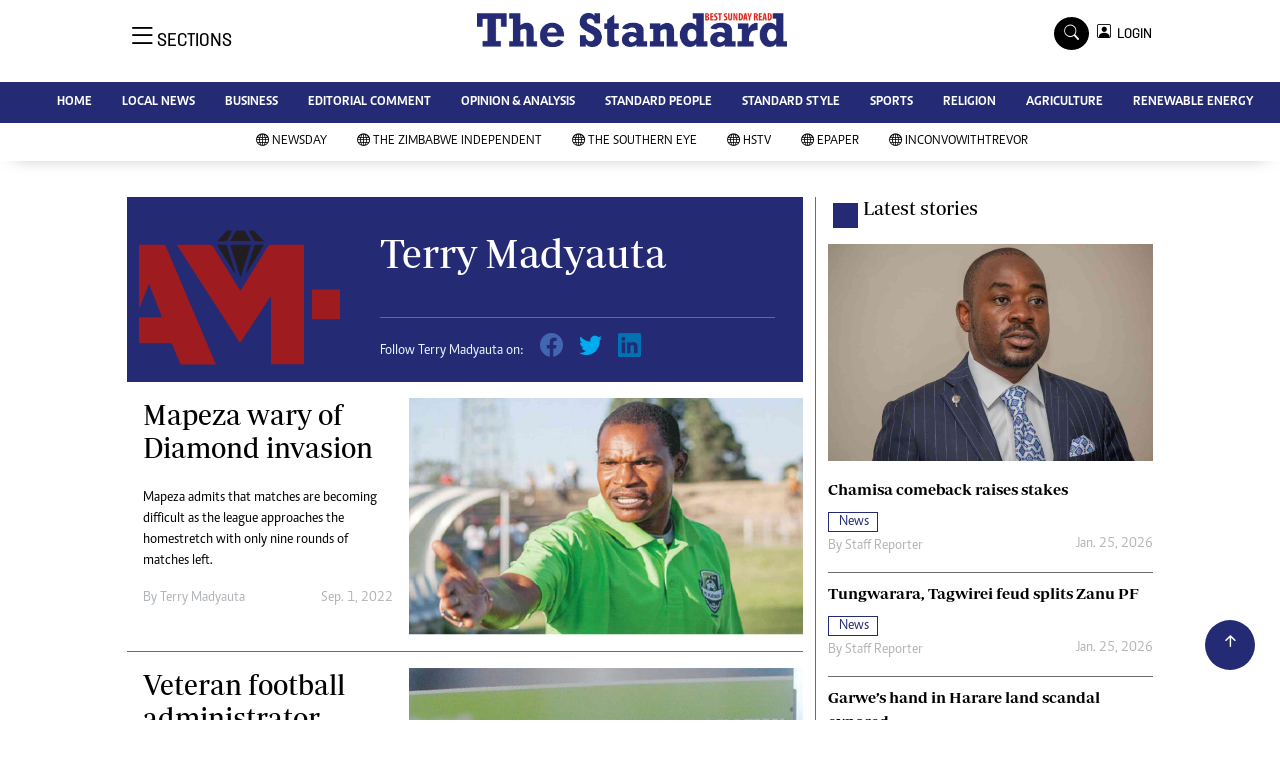

--- FILE ---
content_type: text/html; charset=UTF-8
request_url: https://www.thestandard.co.zw/author/5248/terry-madyauta
body_size: 14852
content:
<!DOCTYPE html>
<html lang="en">
<head>
<meta charset="utf-8">
<title>   Terry Madyauta - The Standard
  </title>
<meta content="width=device-width, initial-scale=1.0" name="viewport">
<meta name="theme-color" content="#fff">
<meta name="developer:name" content="Omari Erick">
<meta name="developer:email" content="omarica2006@gmail.com">
<meta name="developer:phone" content="+254728283148">
<meta name="robots" content="index,follow" />
<meta name="copyright" content="The Standard" />
 <link href="https://www.thestandard.co.zw/assets/images/favicon.ico" rel="icon">

   <link rel="canonical" href="https://www.newsday.co.zw/thestandard/author/5248/terry-madyauta">
  <link rel="amphtml" href="https://www.newsday.co.zw/thestandard/amp/author/5248/terry-madyauta">
    <meta name="twitter:site" content="@thestandardzim"/>
    <meta name="twitter:creator" content="@thestandardzim"/>
    <meta property="twitter:url" content="https://twitter.com/thestandardzim"/>
    <meta property="twitter:image" content="http://www.thestandard.co.zw/assets/images/logo.jpg"/>
    <meta property="og:image" content="http://www.thestandard.co.zw/assets/images/logo.jpg"/>
    <meta property="og:image:secure_url" content="http://www.thestandard.co.zw/assets/images/logo.jpg"/>
    <meta name="keywords" content="Breaking news, news online, Zimbabwe news, world news, news video, weather, business, money, politics, law, technology, entertainment, education,health"/>
    <meta name="author" content="Best Sunday Read"/>
    <meta name="description" content="Best Sunday Read"/>
    <link rel="image_src" href="https://www.thestandard.co.zw/assets/images/logo.jpg">
    <meta name="twitter:card" content="summary_large_image"/>
    <meta name="twitter:site" content="@thestandardzim"/>
    <meta name="twitter:creator" content="@thestandardzim"/>
    <meta property="twitter:title" content="Terry Madyauta - The Standard"/>
    <meta property="twitter:description" content="Best Sunday Read"/>
    <meta property="twitter:url" content="https://twitter.com/thestandardzim"/>
    <meta property="og:type" content="website"/>
    <meta property="fb:app_id" content="734363231106555"/>
    <meta property="og:title" content="Terry Madyauta - The Standard"/>
    <meta property="og:description" content="Best Sunday Read"/>
    <meta property="og:site_name" content="The Standard"/>
    <meta property="og:url" content="http://www.thestandard.co.zw/category/5/sport">
   
    <script data-schema="Organization" type="application/ld+json">
        {"name":"The Standard","url":"https://www.newsday.co.zw/thestandard/","logo":{"@type":"ImageObject","url":"http://www.thestandard.co.zw/assets/images/logo.jpg","width":190,"height":60},"sameAs":["https://www.newsday.co.zw/thestandard/","https://twitter.com/thestandardzim"],"@type":"Organization","@context":"http://schema.org"}
    </script>

    <script data-schema="WebPage" type="application/ld+json">
        {"@id":" https://www.newsday.co.zw/thestandard/author/5248/terry-madyauta","potentialAction":{"@type":"ViewAction","target":"https://www.newsday.co.zw/thestandard/author/5248/terry-madyauta"},"@type":"WebPage","@context":"http://schema.org"}
    </script>


<link href="https://www.thestandard.co.zw/assets/images/favicon.jpg?a" rel="icon">
 <link href="https://cdn.jsdelivr.net/npm/bootstrap-icons@1.4.1/font/bootstrap-icons.css" rel="stylesheet">


    <!-- Libraries Stylesheet -->
    <link href="https://www.thestandard.co.zw/assets/css/owl.carousel.min.css" rel="stylesheet">
    <link href="https://www.thestandard.co.zw/assets/css/owl.theme.default.min.css" rel="stylesheet">
    <link href="https://www.thestandard.co.zw/assets/css/bootstrap.min.css" rel="stylesheet">
    <link href="https://www.thestandard.co.zw/assets/css/style.css?v=156" rel="stylesheet">
  <script async id="ebx" src="//applets.ebxcdn.com/ebx.js"></script>
 
 <!-- Google Tag Manager -->
<script>(function(w,d,s,l,i){w[l]=w[l]||[];w[l].push({'gtm.start':
new Date().getTime(),event:'gtm.js'});var f=d.getElementsByTagName(s)[0],
j=d.createElement(s),dl=l!='dataLayer'?'&l='+l:'';j.async=true;j.src=
'https://www.googletagmanager.com/gtm.js?id='+i+dl;f.parentNode.insertBefore(j,f);
})(window,document,'script','dataLayer','GTM-PSM2T3V');</script>
<!-- End Google Tag Manager -->

<!-- Google tag (gtag.js) -->
<script async src="https://www.googletagmanager.com/gtag/js?id=G-4NLQ9GNSG1">
</script>
<script>
  window.dataLayer = window.dataLayer || [];
  function gtag(){dataLayer.push(arguments);}
  gtag('js', new Date());

  gtag('config', 'G-4NLQ9GNSG1');
</script>

<!-- Google tag (gtag.js) The Standard -->
<script async src="https://www.googletagmanager.com/gtag/js?id=G-9N0LJHLCLY"></script>
<script>
  window.dataLayer = window.dataLayer || [];
  function gtag(){dataLayer.push(arguments);}
  gtag('js', new Date());

  gtag('config', 'G-9N0LJHLCLY');
</script>

<script async src="https://securepubads.g.doubleclick.net/tag/js/gpt.js"></script>
<script>
  window.googletag = window.googletag || {cmd: []};
  googletag.cmd.push(function() {
      googletag.enableServices();
  });
</script>
  






<!--<script async src="https://pagead2.googlesyndication.com/pagead/js/adsbygoogle.js?client=ca-pub-5185228015030174"
     crossorigin="anonymous"></script>!-->
<style type="text/css">
.border-thick-bottom{
  border-bottom: 4px solid #242a74!important;
}
</style>

<style type="text/css">
  		.navbar .megamenu{ padding: 1rem; }
		/* ============ desktop view ============ */
		@media  all and (min-width: 992px) {
			
			.navbar .has-megamenu{position:static!important;}
			.navbar .megamenu{left:0; right:0; width:100%; margin-top:0;  }
			
		}	
		/* ============ desktop view .end// ============ */


		/* ============ mobile view ============ */
		@media(max-width: 991px){
			.navbar.fixed-top .navbar-collapse, .navbar.sticky-top .navbar-collapse{
				overflow-y: auto;
				max-height: 90vh;
				margin-top:10px;
			}
		}
		/* ============ mobile view .end// ============ */
    .fader{
      -webkit-mask-image: linear-gradient(to bottom, black 50%, transparent 100%);
  mask-image: linear-gradient(to bottom, black 50%, transparent 100%);
  height:  100px;
  width: 100%;
     }
 body{
   padding:0!important;
   background:#FFF!important;
 }
 .sticky-top{
   background:#FFF;
 }
	</style>
 <script async src="https://securepubads.g.doubleclick.net/tag/js/gpt.js"></script>
<script>
  window.googletag = window.googletag || {cmd: []};
  </script>
      <script>
    
    googletag.cmd.push(function() {
  
        
      googletag.defineSlot('/13427547/N-Category-1',[[728, 90],[970, 90]], 'div-gpt-ad-1661246079529-0').addService(googletag.pubads());
      googletag.defineSlot('/13427547/N-Category-2',[[300,250],[300,600]], 'div-gpt-ad-1661246137862-0').addService(googletag.pubads());
      googletag.defineSlot('/13427547/N-Category-3',[[728, 90],[300,250]], 'div-gpt-ad-1661246195455-0').addService(googletag.pubads());
      googletag.defineSlot('/13427547/N-Category-4',[[728, 90],[300,250]], 'div-gpt-ad-1661246237662-0').addService(googletag.pubads());
      googletag.defineSlot('/13427547/N-Category-5',[[728, 90],[300, 250]], 'div-gpt-ad-1661246424409-0').addService(googletag.pubads());
      googletag.defineSlot('/13427547/N-Category-6',[[728, 90],[300,250]], 'div-gpt-ad-1661246464747-0').addService(googletag.pubads());
      googletag.defineSlot('/13427547/N-Category-7',[[728, 90],[300, 250]], 'div-gpt-ad-1661246509552-0').addService(googletag.pubads());
      
        
      googletag.pubads().enableSingleRequest();
      googletag.enableServices();
    });
  </script>

     
  
  <script>
 var anchorSlot =googletag.cmd.push(function() {
    googletag.defineOutOfPageSlot('/13427547/N-ANCHOR', googletag.enums.OutOfPageFormat.BOTTOM_ANCHOR).addService(googletag.pubads());
    googletag.pubads().enableSingleRequest();
    googletag.enableServices();
  });
</script>
 <script async src=https://cdn.afp.ai/ssp/sdk.js></script> 
  </head>
  <body>
 <!-- Google Tag Manager (noscript) -->
<noscript><iframe src="https://www.googletagmanager.com/ns.html?id=GTM-PSM2T3V"
height="0" width="0" style="display:none;visibility:hidden"></iframe></noscript>
<!-- End Google Tag Manager (noscript) -->

<!-- Topbar Start -->
<div class="px-5 d-none d-lg-block">
      <div class="row gx-0">
        <div class="col-lg-8 mb-2 mb-lg-0">
          <div id="myNav" class="overlay overflow-scroll">
            <a href="javascript:void(0)" class="closebtn" onclick="closeNav()">&times;</a>
            <div class="overlay-content">
              <div class="container">
                <div class="row">
                  <div class="col-12 col-md-3 boda-right">
                    <div class=" top-styling boda-bottom pt-3">
                      <img src="https://www.thestandard.co.zw/assets/images/logo.jpg" class="logo-style"> 
                      
                     <p>
                     AMH is an independent media house free from political ties or outside influence.
We have four newspapers: The Zimbabwe Independent, a business weekly published every Friday, The Standard, a weekly published every Sunday, and Southern and NewsDay, our daily newspapers. Each has an online edition.
    </p>
                      
                    </div>
                    <div class=" top-styling mt-2 boda-bottom mt-3">
                      <ul class="list-style-none">
                      <li><strong>Marketing</strong></li>
                      <li>Digital Marketing Manager:  <a href="/cdn-cgi/l/email-protection" class="__cf_email__" data-cfemail="53273e2627323e3132213213323f233b323e36373a327d303c7d2924">[email&#160;protected]</a></li>

                      <li>Tel: (04) 771722/3</li>

                      <li><strong>Online Advertising</strong></li>
                      <li><a href="/cdn-cgi/l/email-protection" class="__cf_email__" data-cfemail="abefc2ccc2dfcac7ebcac7dbc3cac6cecfc2ca85c8c485d1dc">[email&#160;protected]</a></li>

                      <li><strong>Web Development</strong></li>
                      <li><a href="/cdn-cgi/l/email-protection" class="__cf_email__" data-cfemail="bad0d7dbd4c3dfd4c3dfc8dffadbd6cad2dbd7dfded3db94d9d594c0cd">[email&#160;protected]</a></li>
                      </ul>
                    </div>
                  </div>
                  <div class="col-12 col-md-9">
               


                    <div class="text-standard brands  mb-3 mt-3">NEWS & CURRENT AFFAIRS</div>
                    <div class="row">
                      <div class="col-12 col-md-4 boda-right">
                       
                        <ul class="justify-content-left  list-style-none   boda-bottom   row px-0">

                             
                           <li class="nav-item">
                            <a class="nav-link" href="https://www.thestandard.co.zw/category/12/news">
                              <i class="bi bi-chevron-right"></i>News</a>
                          </li>
                          
                           <li class="nav-item">
                            <a class="nav-link" href="https://www.thestandard.co.zw/category/18/business">
                              <i class="bi bi-chevron-right"></i>Business</a>
                          </li>
                          
                           <li class="nav-item">
                            <a class="nav-link" href="https://www.thestandard.co.zw/category/19/sport">
                              <i class="bi bi-chevron-right"></i>Sport</a>
                          </li>
                          
                           <li class="nav-item">
                            <a class="nav-link" href="https://www.thestandard.co.zw/category/25/standard-people">
                              <i class="bi bi-chevron-right"></i>Standard People</a>
                          </li>
                          
                           <li class="nav-item">
                            <a class="nav-link" href="https://www.thestandard.co.zw/category/26/cartoons">
                              <i class="bi bi-chevron-right"></i>Cartoons</a>
                          </li>
                          
                           <li class="nav-item">
                            <a class="nav-link" href="https://www.thestandard.co.zw/category/196/politics">
                              <i class="bi bi-chevron-right"></i>Politics</a>
                          </li>
                          
                           <li class="nav-item">
                            <a class="nav-link" href="https://www.thestandard.co.zw/category/299/africa">
                              <i class="bi bi-chevron-right"></i>Africa</a>
                          </li>
                          
                           <li class="nav-item">
                            <a class="nav-link" href="https://www.thestandard.co.zw/category/535/environment">
                              <i class="bi bi-chevron-right"></i>Environment</a>
                          </li>
                          
                           <li class="nav-item">
                            <a class="nav-link" href="https://www.thestandard.co.zw/category/23386/community-news">
                              <i class="bi bi-chevron-right"></i>Community News</a>
                          </li>
                          
                           <li class="nav-item">
                            <a class="nav-link" href="https://www.thestandard.co.zw/category/23390/family">
                              <i class="bi bi-chevron-right"></i>Family</a>
                          </li>
                          
                         

                        </ul>



                        <ul class="justify-content-left  list-style-none  boda-bottom      row px-0">

                             
                           <li class="nav-item">
                            <a class="nav-link" href="https://www.thestandard.co.zw/category/23398/health-amp-fitness">
                              <i class="bi bi-chevron-right"></i>Health &amp; Fitness</a>
                          </li>
                          
                           <li class="nav-item">
                            <a class="nav-link" href="https://www.thestandard.co.zw/category/23399/wining-amp-dining">
                              <i class="bi bi-chevron-right"></i>Wining &amp; Dining</a>
                          </li>
                          
                           <li class="nav-item">
                            <a class="nav-link" href="https://www.thestandard.co.zw/category/23407/uncategorized">
                              <i class="bi bi-chevron-right"></i>Uncategorized</a>
                          </li>
                          
                           <li class="nav-item">
                            <a class="nav-link" href="https://www.thestandard.co.zw/category/23646/standard-style">
                              <i class="bi bi-chevron-right"></i>Standard Style</a>
                          </li>
                          
                           <li class="nav-item">
                            <a class="nav-link" href="https://www.thestandard.co.zw/category/26128/referendum">
                              <i class="bi bi-chevron-right"></i>Referendum</a>
                          </li>
                          
                           <li class="nav-item">
                            <a class="nav-link" href="https://www.thestandard.co.zw/category/27625/hifa-2014">
                              <i class="bi bi-chevron-right"></i>HIFA 2014</a>
                          </li>
                          
                           <li class="nav-item">
                            <a class="nav-link" href="https://www.thestandard.co.zw/category/27626/ngoma-awards-2014">
                              <i class="bi bi-chevron-right"></i>Ngoma Awards 2014</a>
                          </li>
                          
                           <li class="nav-item">
                            <a class="nav-link" href="https://www.thestandard.co.zw/category/27627/operation-hope">
                              <i class="bi bi-chevron-right"></i>Operation Hope</a>
                          </li>
                          
                           <li class="nav-item">
                            <a class="nav-link" href="https://www.thestandard.co.zw/category/28101/queenmakers">
                              <i class="bi bi-chevron-right"></i>Queenmakers</a>
                          </li>
                          
                           <li class="nav-item">
                            <a class="nav-link" href="https://www.thestandard.co.zw/category/28148/religion-zone">
                              <i class="bi bi-chevron-right"></i>Religion Zone</a>
                          </li>
                          
                         

                        </ul>





                      </div>
                      <div class="col-12 col-md-4">
                         
                        <ul class="justify-content-left list-style-none boda-bottom row px-0">
                                                    
                           <li class="nav-item">
                            <a class="nav-link" href="https://www.thestandard.co.zw/category/28167/technology">
                              <i class="bi bi-chevron-right"></i>Technology</a>
                          </li>
                          
                           <li class="nav-item">
                            <a class="nav-link" href="https://www.thestandard.co.zw/category/28168/agriculture">
                              <i class="bi bi-chevron-right"></i>Agriculture</a>
                          </li>
                          
                           <li class="nav-item">
                            <a class="nav-link" href="https://www.thestandard.co.zw/category/28169/standard-education">
                              <i class="bi bi-chevron-right"></i>Standard Education</a>
                          </li>
                          
                           <li class="nav-item">
                            <a class="nav-link" href="https://www.thestandard.co.zw/category/28170/picture-gallery">
                              <i class="bi bi-chevron-right"></i>Picture Gallery</a>
                          </li>
                          
                           <li class="nav-item">
                            <a class="nav-link" href="https://www.thestandard.co.zw/category/30490/slider">
                              <i class="bi bi-chevron-right"></i>slider</a>
                          </li>
                          
                           <li class="nav-item">
                            <a class="nav-link" href="https://www.thestandard.co.zw/category/30820/just-in">
                              <i class="bi bi-chevron-right"></i>Just In</a>
                          </li>
                          
                           <li class="nav-item">
                            <a class="nav-link" href="https://www.thestandard.co.zw/category/30821/headlines">
                              <i class="bi bi-chevron-right"></i>Headlines</a>
                          </li>
                          
                           <li class="nav-item">
                            <a class="nav-link" href="https://www.thestandard.co.zw/category/210006720977872/home">
                              <i class="bi bi-chevron-right"></i>Home</a>
                          </li>
                          
                           <li class="nav-item">
                            <a class="nav-link" href="https://www.thestandard.co.zw/category/210006720977873/local-news">
                              <i class="bi bi-chevron-right"></i>Local News</a>
                          </li>
                          
                           <li class="nav-item">
                            <a class="nav-link" href="https://www.thestandard.co.zw/category/210006720977874/sport">
                              <i class="bi bi-chevron-right"></i>Sport</a>
                          </li>
                          
                        </ul>

                        
                        <ul class="justify-content-left  list-style-none   boda-bottom   row px-0">

                             
                           <li class="nav-item">
                            <a class="nav-link" href="https://www.thestandard.co.zw/category/210006720977875/business">
                              <i class="bi bi-chevron-right"></i>Business</a>
                          </li>
                          
                           <li class="nav-item">
                            <a class="nav-link" href="https://www.thestandard.co.zw/category/210006720977876/standard-people">
                              <i class="bi bi-chevron-right"></i>Standard People</a>
                          </li>
                          
                           <li class="nav-item">
                            <a class="nav-link" href="https://www.thestandard.co.zw/category/210006720977877/opinion-amp-analysis">
                              <i class="bi bi-chevron-right"></i>Opinion &amp; Analysis</a>
                          </li>
                          
                           <li class="nav-item">
                            <a class="nav-link" href="https://www.thestandard.co.zw/category/210006720977878/standard-style">
                              <i class="bi bi-chevron-right"></i>Standard Style</a>
                          </li>
                          
                           <li class="nav-item">
                            <a class="nav-link" href="https://www.thestandard.co.zw/category/210006720977879/editorial-comment">
                              <i class="bi bi-chevron-right"></i>Editorial Comment</a>
                          </li>
                          
                           <li class="nav-item">
                            <a class="nav-link" href="https://www.thestandard.co.zw/category/210006720977881/environment">
                              <i class="bi bi-chevron-right"></i>Environment</a>
                          </li>
                          
                           <li class="nav-item">
                            <a class="nav-link" href="https://www.thestandard.co.zw/category/210006720977882/copyright">
                              <i class="bi bi-chevron-right"></i>Copyright</a>
                          </li>
                          
                           <li class="nav-item">
                            <a class="nav-link" href="https://www.thestandard.co.zw/category/210006720977883/terms-and-conditions">
                              <i class="bi bi-chevron-right"></i>Terms and Conditions</a>
                          </li>
                          
                           <li class="nav-item">
                            <a class="nav-link" href="https://www.thestandard.co.zw/category/210006720977884/privacy-policy">
                              <i class="bi bi-chevron-right"></i>Privacy Policy</a>
                          </li>
                          
                           <li class="nav-item">
                            <a class="nav-link" href="https://www.thestandard.co.zw/category/210006720977885/about-us">
                              <i class="bi bi-chevron-right"></i>About us</a>
                          </li>
                          
                         

                        </ul>
                     
                      </div>
                      <div class="col-12 col-md-4 boda-left">
                       
                      <div class="row">
                        <ul class="justify-content-left  list-style-none boda-bottom row px-0">
                                                   
                           <li class="nav-item">
                            <a class="nav-link" href="https://www.thestandard.co.zw/category/210006720977886/advertise">
                              <i class="bi bi-chevron-right"></i>Advertise</a>
                          </li>
                          
                           <li class="nav-item">
                            <a class="nav-link" href="https://www.thestandard.co.zw/category/210006720977887/contact-us">
                              <i class="bi bi-chevron-right"></i>Contact us</a>
                          </li>
                          
                           <li class="nav-item">
                            <a class="nav-link" href="https://www.thestandard.co.zw/category/210006720977888/subscribe">
                              <i class="bi bi-chevron-right"></i>Subscribe</a>
                          </li>
                          
                           <li class="nav-item">
                            <a class="nav-link" href="https://www.thestandard.co.zw/category/210006720977889/zimbabwe-independent">
                              <i class="bi bi-chevron-right"></i>Zimbabwe Independent</a>
                          </li>
                          
                           <li class="nav-item">
                            <a class="nav-link" href="https://www.thestandard.co.zw/category/210006720977890/newsday">
                              <i class="bi bi-chevron-right"></i>Newsday</a>
                          </li>
                          
                           <li class="nav-item">
                            <a class="nav-link" href="https://www.thestandard.co.zw/category/210006720977891/southern-eye">
                              <i class="bi bi-chevron-right"></i>Southern Eye</a>
                          </li>
                          
                           <li class="nav-item">
                            <a class="nav-link" href="https://www.thestandard.co.zw/category/210006720977892/mail-guardian">
                              <i class="bi bi-chevron-right"></i>Mail & Guardian</a>
                          </li>
                          
                           <li class="nav-item">
                            <a class="nav-link" href="https://www.thestandard.co.zw/category/210006720977893/my-classifieds">
                              <i class="bi bi-chevron-right"></i>My Classifieds</a>
                          </li>
                          
                           <li class="nav-item">
                            <a class="nav-link" href="https://www.thestandard.co.zw/category/3096224744077820/terms-and-conditions">
                              <i class="bi bi-chevron-right"></i>Terms and Conditions</a>
                          </li>
                          
                           <li class="nav-item">
                            <a class="nav-link" href="https://www.thestandard.co.zw/category/3096224744077821/copyright">
                              <i class="bi bi-chevron-right"></i>Copyright</a>
                          </li>
                          
                        </ul>
                         
                        <ul class="justify-content-left list-style-none    row px-0">
                                                   
                           <li class="nav-item">
                            <a class="nav-link" href="https://www.thestandard.co.zw/category/3096224744077822/disclaimer">
                              <i class="bi bi-chevron-right"></i>Disclaimer</a>
                          </li>
                          
                           <li class="nav-item">
                            <a class="nav-link" href="https://www.thestandard.co.zw/category/3096224744077823/privacy-policy">
                              <i class="bi bi-chevron-right"></i>Privacy Policy</a>
                          </li>
                          
                           <li class="nav-item">
                            <a class="nav-link" href="https://www.thestandard.co.zw/category/3096224744077825/agriculture">
                              <i class="bi bi-chevron-right"></i>Agriculture</a>
                          </li>
                          
                           <li class="nav-item">
                            <a class="nav-link" href="https://www.thestandard.co.zw/category/3096224744077826/picture-gallery">
                              <i class="bi bi-chevron-right"></i>Picture Gallery</a>
                          </li>
                          
                           <li class="nav-item">
                            <a class="nav-link" href="https://www.thestandard.co.zw/category/3096224744077827/standard-education">
                              <i class="bi bi-chevron-right"></i>Standard Education</a>
                          </li>
                          
                           <li class="nav-item">
                            <a class="nav-link" href="https://www.thestandard.co.zw/category/3096224744077828/technology">
                              <i class="bi bi-chevron-right"></i>Technology</a>
                          </li>
                          
                           <li class="nav-item">
                            <a class="nav-link" href="https://www.thestandard.co.zw/category/3096224744090860/renewable-energy">
                              <i class="bi bi-chevron-right"></i>Renewable Energy</a>
                          </li>
                          
                        </ul>

                        </div>


                      </div>


 



                    </div>







 











                     <div class="row boda-top">
                       
                       
                    </div>
                  </div>
                   
                     


      
                </div>
              </div>
            </div>
          </div>
          <div class="d-flex text-white top-article" style="font-size:15px;padding-left: 10px;cursor:pointer" onclick="openNav()">
          </div>
        </div>
      </div>
    </div>

<!-- Topbar End -->
 <div id="main"  >
      <!-- Navbar & Carousel Start -->











      <div class="skycraper col" style="position:absolute;top:4px;z-index:0!important;left:0">
    <div class="sticky-top" style="position:fixed;top:4px;z-index:0!important;left:0"> 
     
 
  </div>
  </div>













      <section class="ftco-section" style="z-index:2!important;position:relative;background:#FFF;">
        <div class="container">
          <div class="row justify-content-between">
            <div class="col-md-12 order-md-last">
              <div class="row">
                 <div class="col-md-4 desktop-only align-items-center">
                  <button class="openbtn open-display" onclick="openNav()">
                    <i class="bi bi-list hum-style"></i>
                    <span class="section-style">SECTIONS</span>
                  </button>
                </div>


                

                <div class="col-10 col-md-4 pt-2 desktop-only">


                
                  <a class="navbar-brand" href="https://www.thestandard.co.zw">
                    <img src="https://www.thestandard.co.zw/assets/images/logo.jpg" class="w-100"> 
                  </a>
                </div>
                <div class="col-10 col-md-6 pt-2 mobile-only border-bottom">
                  <a class="navbar-brand" href="https://www.thestandard.co.zw">
                     <img src="https://www.thestandard.co.zw/assets/images/logo.jpg" class="w-100 pt-3"> 
                  </a>
                </div>
                <div class="col-2 col-md-6 mobile-only border-bottom" style="padding:3px">
                  <button class="navbar-toggler" type="button" data-bs-toggle="collapse" data-bs-target="#main_nav" data-bs-target="#navbarNav" aria-controls="navbarNav" aria-expanded="false" aria-label="Toggle navigation">
                    <i class="f-12 bi bi-list"></i>
                  </button>
                </div>
                          
                <div class="col-md-4 d-md-flex justify-content-end desktop-only   align-self-center">
                  <div class="search"></div>
                  <form action="#" class="searchform order-lg-last">
                    <div class="form-group d-flex justify-content-end align-items-baseline">
                      <div class="box" id="search">
                        <input type="text" placeholder="Type to search" class="search-box">
                        <span class="mx-2" onclick="closeSearch()" style="cursor: pointer;">x</span>
                      </div>
                      <a href="https://www.thestandard.co.zw/search" <span class=" search bi bi-search mx-2" onclick="openSearch1()" style="cursor: pointer;"></span>
</a>
                       
                    
                    <div class="dopdown1">
                      <a href="https://www.thestandard.co.zw/sso" class="dopbtn bi bi-person-square d-flex login"> &nbsp;&nbsp;LOGIN</a>
                     
                    </div>
                    
                  </form>
                </div>
              </div>
               <div class="row bg-standard-dark mx-0">
                  <div class="d-flex  align-items-center justify-content-between login-border-bottom">
                    <div class="col-md-6 mobile-only">
                    </div>
                    <div class="col-md-6 mobile-only d-none">
                     
                    
                    
                    <div class="dopdown1 pt-2">
                      <a href="https://www.thestandard.co.zw/sso" class="dopbtn bi bi-person-square d-flex login"> &nbsp;&nbsp;LOGIN</a>
                     
                    </div>
                    

                    </div>
                  </div>
                </div>   
            </div>
          </div>
        </div>
       
      </section>
      <section>
         <nav class="navbar navbar-expand-lg navbar-light  p-0 bg-standard" style="z-index:3">
          <div class="align-items-baseline">
            <div class="ftco-navbar-light collapse bg-standard navbar-collapse" id="main_nav"  >
              <div class="row bg-standard mx-0">
                <ul class="navbar-nav drop-menu desktop-only justify-content-end bg-standard">
                  <li class="nav-item menu-mobile-border desktop-only">
                    <a href="https://www.thestandard.co.zw" class="nav-link desgin ">
                      <i class="bi bi-chevron-right"></i>HOME </a>
                  </li>
                  <li class="nav-item menu-mobile-border desktop-only">
                    <a href="https://www.thestandard.co.zw/category/12/local-news" class="nav-link nairobian desgin ">
                      <i class="bi bi-chevron-right"></i>LOCAL NEWS</a>
                  </li>
                  <li class="nav-item menu-mobile-border desktop-only">
                    <a href="https://www.thestandard.co.zw/category/18/business" class="nav-link nairobian desgin ">
                      <i class="bi bi-chevron-right"></i>BUSINESS </a>
                  </li>
                  <li class="nav-item menu-mobile-border desktop-only">
                    <a href="https://www.thestandard.co.zw/category/24/editorial-comment" class="nav-link nairobian desgin ">
                      <i class="bi bi-chevron-right"></i>EDITORIAL COMMENT</a>
                  </li>
                  <li class="nav-item menu-mobile-border desktop-only">
                    <a href="https://www.thestandard.co.zw/category/210006720977877/opinion-and-analysis" class="nav-link desgin ">
                      <i class="bi bi-chevron-right"></i>OPINION & ANALYSIS</a>
                  </li>
                  <li class="nav-item menu-mobile-border desktop-only">
                    <a href="https://www.thestandard.co.zw/category/25/standard-people" class="nav-link nairobian desgin ">
                      <i class="bi bi-chevron-right"></i>STANDARD PEOPLE</a>
                  </li>
                  <li class="nav-item menu-mobile-border desktop-only">
                    <a href="https://www.thestandard.co.zw/category/23646/standard-style" class="nav-link nairobian desgin ">
                      <i class="bi bi-chevron-right"></i>STANDARD STYLE</a>
                  </li>
                  <li class="nav-item menu-mobile-border desktop-only">
                    <a href="https://www.thestandard.co.zw/category/19/sports" class="nav-link nairobian desgin text-white">
                      <i class="bi bi-chevron-right"></i>SPORTS</a>
                  </li>
                 <li class="nav-item menu-mobile-border desktop-only">
                    <a href="https://www.thestandard.co.zw/category/28148/agriculture" class="nav-link nairobian desgin ">
                      <i class="bi bi-chevron-right"></i>RELIGION</a>
                  </li>

                  <li class="nav-item menu-mobile-border desktop-only">
                    <a href="https://www.thestandard.co.zw/category/28168/agriculture" class="nav-link nairobian desgin ">
                      <i class="bi bi-chevron-right"></i>AGRICULTURE</a>
                  </li>
				  

                  <li class="nav-item menu-mobile-border desktop-only">
                    <a href="https://www.thestandard.co.zw/category/3096224744090860/renewable-energy" class="nav-link nairobian desgin ">
                      <i class="bi bi-chevron-right"></i>RENEWABLE ENERGY</a>
                  </li>
                </ul>
                
                <div class="row mx-0 my-4 px-4 d-md-none mobile-only ">



                
                    <div class="dopdown pt-0 pb-3">
                      <a href="https://www.thestandard.co.zw/sso" class="dopbtn bi bi-person-square d-flex login text-white"> &nbsp;&nbsp;LOGIN</a>
                     
                    </div>
                    



                   <form class="d-flex">
                  <input class="form-control me-2" type="search" placeholder="Search" aria-label="Search">
                  <button class="btn btn-dark" type="submit">Search</button>
                </form>
                </div>
                  <div class="col p-0">
                  <ul class=" navbar-nav drop-menu">
                    
                  <li class="nav-item menu-mobile-border mobile-only">
                    <a href="https://www.thestandard.co.zw" class="nav-link desgin text-white">
                      <i class="bi bi-chevron-right"></i>HOME </a>
                  </li>
                  <li class="nav-item menu-mobile-border mobile-only">
                    <a href="https://www.thestandard.co.zw/category/20/local-news" class="nav-link nairobian desgin text-white">
                      <i class="bi bi-chevron-right"></i>LOCAL NEWS</a>
                  </li>
                  <li class="nav-item menu-mobile-border mobile-only">
                    <a href="https://www.thestandard.co.zw/category/18/business" class="nav-link nairobian desgin text-white">
                      <i class="bi bi-chevron-right"></i>BUSINESS </a>
                  </li>
                  <li class="nav-item menu-mobile-border mobile-only">
                    <a href="https://www.thestandard.co.zw/category/24/editorial-comment" class="nav-link nairobian desgin text-white ">
                      <i class="bi bi-chevron-right"></i>EDITORIAL COMMENT</a>
                  </li>
                  <li class="nav-item menu-mobile-border mobile-only">
                    <a href="https://www.thestandard.co.zw/category/210006720977877/opinion-and-analysis" class="nav-link desgin text-white">
                      <i class="bi bi-chevron-right"></i>OPINION & ANALYSIS</a>
                  </li>
                   

                  </ul>
                </div>
                <div class="col">
                  <ul class="navbar-nav  drop-menu">
                     
                  <li class="nav-item menu-mobile-border mobile-only">
                    <a href="https://www.thestandard.co.zw/category/25/standard-people" class="nav-link nairobian desgin text-white ">
                      <i class="bi bi-chevron-right"></i>STANDARD PEOPLE</a>
                  </li>
                  <li class="nav-item menu-mobile-border mobile-only">
                    <a href="https://www.thestandard.co.zw/category/23646/standard-style" class="nav-link nairobian desgin text-white">
                      <i class="bi bi-chevron-right"></i>STANDARD STYLE</a>
                  </li>
                  <li class="nav-item menu-mobile-border mobile-only">
                    <a href="https://www.thestandard.co.zw/category/19/sports" class="nav-link nairobian desgin text-white">
                      <i class="bi bi-chevron-right"></i>SPORTS</a>
                  </li>
                  <li class="nav-item menu-mobile-border mobile-only">
                    <a href="https://www.thestandard.co.zw/category/28148/agriculture" class="nav-link nairobian desgin text-white">
                      <i class="bi bi-chevron-right"></i>RELIGION</a>
                  </li>

                  <li class="nav-item menu-mobile-border mobile-only">
                    <a href="https://www.thestandard.co.zw/category/28168/agriculture" class="nav-link nairobian desgin text-white">
                      <i class="bi bi-chevron-right"></i>AGRICULTURE</a>
                  </li>
                  <li class="nav-item menu-mobile-border mobile-only">
                    <a href="https://convowithtrevor.com/" class="nav-link nairobian desgin text-white">
                      <i class="bi bi-chevron-right"></i>InConvoWithTrevor</a>
                  </li>
                  </ul>
                </div>



              </div>
            </div>
          </div>
        </nav>



        
        <nav class="navbar navbar-expand-lg navbar-light navborder-live p-0 ">
          <div class="container-fluid align-items-baseline p-0">
            <div class="ftco-navbar-light justify-content-center collapse navbar-collapse" id="main_nav">
              <div class="row">
                <ul class=" navbar-nav drop-menu">
                  
                
                <li class="nav-item menu-mobile-border">
                    <a href="https://newsday.co.zw/" class="nav-link desgin nav-live text-dark">
                      <i class="bi bi-globe"></i>
                      <span class="live-style-eve"></span>NewsDay</a>
                  </li>
                  <li class="nav-item menu-mobile-border">
                    <a href="https://newsday.co.zw/theindependent" class="nav-link desgin nav-live text-dark">
                      <i class="bi bi-globe"></i>
                      <span class="live-style-eve"></span>The Zimbabwe Independent</a>
                  </li>
                  <li class="nav-item menu-mobile-border">
                    <a href="https://newsday.co.zw/southerneye" class="nav-link desgin nav-live text-dark">
                      <i class="bi bi-globe"></i>
                      <span class="live-style-eve"></span>The Southern Eye</a>
                  </li>
                  <li class="nav-item menu-mobile-border">
                    <a href="https://newsday.co.zw/hstv" class="nav-link desgin nav-live text-dark">
                      <i class="bi bi-globe"></i>
                      <span class="live-style-eve"></span>HSTV</a>
                  </li>
                  <li class="nav-item menu-mobile-border">
                    <a href="https://epaper.newsday.co.zw" class="nav-link desgin nav-live text-dark">
                      <i class="bi bi-globe"></i>
                      <span class="live-style-eve"></span>Epaper</a>
                  </li>			  
				   <li class="nav-item menu-mobile-border">
                    <a href="https://convowithtrevor.com/" class="nav-link desgin nav-live text-dark">
                      <i class="bi bi-globe"></i>
                      <span class="live-style-eve"></span>InConvoWithTrevor</a>
                  </li>
                </ul>
              </div>
            </div>
          </div>
        </nav>

      </section>












      <div class="skycraper col" style="position:absolute;top:4px;z-index:0!important;right:0">
    <div class="sticky-top" style="position:fixed;top:4px;z-index:0!important;right:0"> 
       


  </div>
  </div>




      









    </div>
	
<div class="contentholder">
<section class="section-phase pt-3 pb-3">
  <div class="container">

  
<!-- /13427547/N-Category-1 -->
<div id='div-gpt-ad-1661246079529-0' class="ad">
  <script data-cfasync="false" src="/cdn-cgi/scripts/5c5dd728/cloudflare-static/email-decode.min.js"></script><script>
    googletag.cmd.push(function() { googletag.display('div-gpt-ad-1661246079529-0'); });
  </script>
</div>



    <div class="row">
        
      <div class="col-12 col-md-8">
        <div class="row">
          <div class="col-12 co-md-12">
            <!--<div class="brand-title d-flex mb-3 col-md-12">
              <span class="bg-latest"></span>
              <h2><a href="http://www.thestandard.co.zw/author/5248/terry-madyauta" class="links text-dark"> 
             Author : Terry Madyauta
              </a></h2>
            </div>!-->






            <div class="card border-0">
                <div class="row mx-0  mb-3 pt-3 bg-latest">
                  <div class="col-md-4 round">
                    <img data-src="https://cdn.thestandard.co.zw#" src="" class="lazily img-fluid w-100 style-image-three h-100  mb-3" alt="Terry Madyauta">
                  </div>
                  <div class="col-md-8">
                    <div class="card-body ">
                      <h1 class="text-white my-3">
                      Terry Madyauta
                      </h1>
                      <div class="mb-3 pt-2 top-article text-white">
                     <!--
                        <ul>
                        <li> <a href="/">The NewsDay</a></li>
                        <li>  <a href="/theindependent">The Zimbabwe Independent</a></li>
                        <li>  <a href="/thestandard">The Standard</a></li>
                        <li> <a href="/southerneye"> The Southern Eye</a></li>
                      </ul>!-->
                        </div>
                      <div class="d-flex align-items-baseline justify-content-start mt-3 boda-top">
      
                        <small class="text-light">Follow  Terry Madyauta on: </small>
                          <div class="d-flex mx-2 pb-0 share-social mb-0">
                            <a target="_blank" href="#">  <i class="bi bi-facebook social-icon-to m-2 facebook"></i></a>
                            <a target="_blank" href="#">  <i class="bi bi-twitter social-icon-to m-2 twitter"></i></a>
                            <a  target="_blank" href="#">  <i class="bi bi-linkedin social-icon-to m-2 linkedin"></i></a>
                              
                          </div>
                      </div>
                    </div>
                  </div>
                </div>
                
              </div>


            





                    
                    
        
                    
         
        
                    
        
        
                    
        
        






              <div class="card border-0 ">
                <div class="row g-0 boda-bottom mb-3">
                  <div class="col-md-5">
                    <div class="card-body ">
                       
        <a class="text-dark" href="https://www.newsday.co.zw/sport/article/17081/mapeza-wary-of-diamond-invasion">
          <h3 class="mb-3">Mapeza wary of Diamond invasion</h3>
        </a>
                      <div class="mb-3 pt-2 top-article"> 
                        Mapeza admits that matches are becoming difficult as the league approaches the homestretch with only nine rounds of matches left.
                      </div>
                      <div class="d-flex align-items-baseline justify-content-between mt-3">
      
                        <small class="text-muted">By <a class="text-muted" href="https://www.thestandard.co.zw/author/5248/terry-madyauta">Terry Madyauta</a> </small>
                         <small class="text-muted">Sep. 1, 2022</small>
                      </div>
                    </div>
                  </div>
                  <div class="col-md-7">
                  <a class="text-dark" href="https://www.newsday.co.zw/sport/article/17081/mapeza-wary-of-diamond-invasion">
                    <img alt="Mapeza wary of Diamond invasion" data-src="https://cdn.thestandard.co.zw/images/newsday/uploads/2022/09/g61xzdiRMzHgm3dycrlfxc4R8xZenBmvH6LE1FP4.jpg" class="img-fluid w-100 style-image-three h-100  mb-3 lazily"/>
                  </a>
                  </div>
                </div>
              </div>






                    
                    
        
                    
         
        
                    
        
        
                    
        
        






              <div class="card border-0 ">
                <div class="row g-0 boda-bottom mb-3">
                  <div class="col-md-5">
                    <div class="card-body ">
                       
        <a class="text-dark" href="https://www.newsday.co.zw/sport/article/17206/veteran-football-administrator-chishanga-dies">
          <h3 class="mb-3">Veteran football administrator Chishanga dies</h3>
        </a>
                      <div class="mb-3 pt-2 top-article"> 
                        Chishanga died yesterday morning in Harare where he was seeking medical treatment.
                      </div>
                      <div class="d-flex align-items-baseline justify-content-between mt-3">
      
                        <small class="text-muted">By <a class="text-muted" href="https://www.thestandard.co.zw/author/5248/terry-madyauta">Terry Madyauta</a> </small>
                         <small class="text-muted">Sep. 5, 2022</small>
                      </div>
                    </div>
                  </div>
                  <div class="col-md-7">
                  <a class="text-dark" href="https://www.newsday.co.zw/sport/article/17206/veteran-football-administrator-chishanga-dies">
                    <img alt="Veteran football administrator Chishanga dies" data-src="https://cdn.thestandard.co.zw/images/newsday/uploads/2022/09/6l9Noi4YscumsoA7S07S9ILNXpyHDfUJVEmR0XEH.png" class="img-fluid w-100 style-image-three h-100  mb-3 lazily"/>
                  </a>
                  </div>
                </div>
              </div>






                    
                    
        
                    
         
        
                    
        
        
                    
        
        






              <div class="card border-0 ">
                <div class="row g-0 boda-bottom mb-3">
                  <div class="col-md-5">
                    <div class="card-body ">
                       
        <a class="text-dark" href="https://www.thestandard.co.zw/sport/article/200000003/fc-platinum-open-nine-point-lead">
          <h3 class="mb-3">FC Platinum open nine point lead</h3>
        </a>
                      <div class="mb-3 pt-2 top-article"> 
                        An own goal by Nyasha Chintuli had given FC Platinum the lead, with the result leaving coach Norman Mapeza on cloud nine.
                      </div>
                      <div class="d-flex align-items-baseline justify-content-between mt-3">
      
                        <small class="text-muted">By <a class="text-muted" href="https://www.thestandard.co.zw/author/5248/terry-madyauta">Terry Madyauta</a> </small>
                         <small class="text-muted">Sep. 4, 2022</small>
                      </div>
                    </div>
                  </div>
                  <div class="col-md-7">
                  <a class="text-dark" href="https://www.thestandard.co.zw/sport/article/200000003/fc-platinum-open-nine-point-lead">
                    <img alt="FC Platinum open nine point lead" data-src="https://cdn.thestandard.co.zw/images/thestandard/uploads/2022/09/gmWbIaxQvxjFpJ0mfc4eWVSbMShjklcXJAAj8UkC.gif" class="img-fluid w-100 style-image-three h-100  mb-3 lazily"/>
                  </a>
                  </div>
                </div>
              </div>






                    
                    
        
                    
         
        
                    
        
        
                    
        
        






              <div class="card border-0 ">
                <div class="row g-0 boda-bottom mb-3">
                  <div class="col-md-5">
                    <div class="card-body ">
                       
        <a class="text-dark" href="https://www.newsday.co.zw/sport/article/200000072/mapeza-discovers-another-gem">
          <h3 class="mb-3">Mapeza discovers another  gem</h3>
        </a>
                      <div class="mb-3 pt-2 top-article"> 
                        Oscar Bhebhe has become their go-to super sub, who comes in to change the complexion of games for them as they bid to hold off the spirited challenge from Dynamos for their crown.
                      </div>
                      <div class="d-flex align-items-baseline justify-content-between mt-3">
      
                        <small class="text-muted">By <a class="text-muted" href="https://www.thestandard.co.zw/author/5248/terry-madyauta">Terry Madyauta</a> </small>
                         <small class="text-muted">Sep. 6, 2022</small>
                      </div>
                    </div>
                  </div>
                  <div class="col-md-7">
                  <a class="text-dark" href="https://www.newsday.co.zw/sport/article/200000072/mapeza-discovers-another-gem">
                    <img alt="Mapeza discovers another  gem" data-src="https://cdn.thestandard.co.zw/images/newsday/uploads/2022/09/toQ3wNy8FQLvtjECauLtH8QzCmjH683xFwSpwrPq.webp" class="img-fluid w-100 style-image-three h-100  mb-3 lazily"/>
                  </a>
                  </div>
                </div>
              </div>






                    
        <!-- /13427547/N-Category-3 -->
        <div id='div-gpt-ad-1661246195455-0'  class="ad">
          <script>
            googletag.cmd.push(function() { googletag.display('div-gpt-ad-1661246195455-0'); });
          </script>
        </div>
                
                    
        
                    
         
        
                    
        
        
                    
        
        






              <div class="card border-0 ">
                <div class="row g-0 boda-bottom mb-3">
                  <div class="col-md-5">
                    <div class="card-body ">
                       
        <a class="text-dark" href="https://www.newsday.co.zw/sport/article/200000212/fc-platinum-wary-of-dangerous-whawha">
          <h3 class="mb-3">FC Platinum wary of dangerous WhaWha</h3>
        </a>
                      <div class="mb-3 pt-2 top-article"> 
                        FC PLATINUM gaffer Norman Mapeza has warned his charges to be wary of WhaWha who he said are capable of causing big upsets.
                      </div>
                      <div class="d-flex align-items-baseline justify-content-between mt-3">
      
                        <small class="text-muted">By <a class="text-muted" href="https://www.thestandard.co.zw/author/5248/terry-madyauta">Terry Madyauta</a> </small>
                         <small class="text-muted">Sep. 9, 2022</small>
                      </div>
                    </div>
                  </div>
                  <div class="col-md-7">
                  <a class="text-dark" href="https://www.newsday.co.zw/sport/article/200000212/fc-platinum-wary-of-dangerous-whawha">
                    <img alt="FC Platinum wary of dangerous WhaWha" data-src="https://cdn.thestandard.co.zw/images/newsday/uploads/2022/09/sjgukSgfjpWkMhhCOJKcY8XwbnVNmGo14sbLuHOm.jpg" class="img-fluid w-100 style-image-three h-100  mb-3 lazily"/>
                  </a>
                  </div>
                </div>
              </div>






                    
                    
        
                    
         
        
                    
        
        
                    
        
        






              <div class="card border-0 ">
                <div class="row g-0 boda-bottom mb-3">
                  <div class="col-md-5">
                    <div class="card-body ">
                       
        <a class="text-dark" href="https://www.newsday.co.zw/sport/article/200000411/mapeza-salutes-whawha">
          <h3 class="mb-3">Mapeza salutes WhaWha</h3>
        </a>
                      <div class="mb-3 pt-2 top-article"> 
                        The veteran mentor praised the Luke Petros-coached WhaWha following their narrow 2-1 win at Ascot Stadium on Saturday.
                      </div>
                      <div class="d-flex align-items-baseline justify-content-between mt-3">
      
                        <small class="text-muted">By <a class="text-muted" href="https://www.thestandard.co.zw/author/5248/terry-madyauta">Terry Madyauta</a> </small>
                         <small class="text-muted">Sep. 13, 2022</small>
                      </div>
                    </div>
                  </div>
                  <div class="col-md-7">
                  <a class="text-dark" href="https://www.newsday.co.zw/sport/article/200000411/mapeza-salutes-whawha">
                    <img alt="Mapeza salutes WhaWha" data-src="https://cdn.thestandard.co.zw/images/newsday/uploads/2022/09/jchZWLUQVjVU4ihSI0zmP1vk3sAeAFURGjfS60Vq.jpg" class="img-fluid w-100 style-image-three h-100  mb-3 lazily"/>
                  </a>
                  </div>
                </div>
              </div>






                    
                    
        
                    
         
        
                    
        
        
                    
        
        






              <div class="card border-0 ">
                <div class="row g-0 boda-bottom mb-3">
                  <div class="col-md-5">
                    <div class="card-body ">
                       
        <a class="text-dark" href="https://www.newsday.co.zw/sport/article/200000612/mapeza-optimistic-ahead-of-dembare-blockbuster">
          <h3 class="mb-3">Mapeza optimistic ahead of DeMbare blockbuster</h3>
        </a>
                      <div class="mb-3 pt-2 top-article"> 
                        “Cup games are a little bit different from league games, but if we carry on with the same mentality and desire I will be happy.”
                      </div>
                      <div class="d-flex align-items-baseline justify-content-between mt-3">
      
                        <small class="text-muted">By <a class="text-muted" href="https://www.thestandard.co.zw/author/5248/terry-madyauta">Terry Madyauta</a> </small>
                         <small class="text-muted">Sep. 17, 2022</small>
                      </div>
                    </div>
                  </div>
                  <div class="col-md-7">
                  <a class="text-dark" href="https://www.newsday.co.zw/sport/article/200000612/mapeza-optimistic-ahead-of-dembare-blockbuster">
                    <img alt="Mapeza optimistic ahead of DeMbare blockbuster" data-src="https://cdn.thestandard.co.zw/images/newsday/uploads/2022/09/Wqe3IbF0hncOBiSKXhGrJO1lQbthrvpOaZ91gBwm.jpg" class="img-fluid w-100 style-image-three h-100  mb-3 lazily"/>
                  </a>
                  </div>
                </div>
              </div>






                    
                    
        
                    
         
        
                    
        
        
                    
        
        






              <div class="card border-0 ">
                <div class="row g-0 boda-bottom mb-3">
                  <div class="col-md-5">
                    <div class="card-body ">
                       
        <a class="text-dark" href="https://www.newsday.co.zw/sport/article/200000818/ndaruza-relishing-all-africa-golf-team-championship-debut">
          <h3 class="mb-3">Ndaruza relishing All Africa Golf Team Championship debut</h3>
        </a>
                      <div class="mb-3 pt-2 top-article"> 
                        Ndaruza started the season in style by clinching the Julius Robinson Trophy on his home course at Wingate.
                      </div>
                      <div class="d-flex align-items-baseline justify-content-between mt-3">
      
                        <small class="text-muted">By <a class="text-muted" href="https://www.thestandard.co.zw/author/5248/terry-madyauta">Terry Madyauta</a> </small>
                         <small class="text-muted">Sep. 22, 2022</small>
                      </div>
                    </div>
                  </div>
                  <div class="col-md-7">
                  <a class="text-dark" href="https://www.newsday.co.zw/sport/article/200000818/ndaruza-relishing-all-africa-golf-team-championship-debut">
                    <img alt="Ndaruza relishing All Africa Golf Team Championship debut" data-src="https://cdn.thestandard.co.zw/images/newsday/uploads/2022/09/2kMHrhx3l43FoQ9alVbXHqCjqYYh8NLnEPiOFmPR.jpg" class="img-fluid w-100 style-image-three h-100  mb-3 lazily"/>
                  </a>
                  </div>
                </div>
              </div>






                    
                    
            
        <!-- /13427547/N-Category-4 -->
        <div id='div-gpt-ad-1661246237662-0' class="ad">
          <script>
            googletag.cmd.push(function() { googletag.display('div-gpt-ad-1661246237662-0'); });
          </script>
        </div>
        
                    
        
                    
         
        
                    
        
        
                    
        
        






              <div class="card border-0 ">
                <div class="row g-0 boda-bottom mb-3">
                  <div class="col-md-5">
                    <div class="card-body ">
                       
        <a class="text-dark" href="https://www.newsday.co.zw/sport/article/200000954/fc-platinum-enter-last-stretch">
          <h3 class="mb-3">FC Platinum enter last stretch</h3>
        </a>
                      <div class="mb-3 pt-2 top-article"> 
                        FC Platinum enter the last stretch of their sprint towards what would be a fabulous four league titles and with all coming one after the other.
                      </div>
                      <div class="d-flex align-items-baseline justify-content-between mt-3">
      
                        <small class="text-muted">By <a class="text-muted" href="https://www.thestandard.co.zw/author/5248/terry-madyauta">Terry Madyauta</a> and <a class="text-muted" href="https://www.thestandard.co.zw/author/5238/munyaradzi-madzokere">Munyaradzi Madzokere</a> </small>
                         <small class="text-muted">Sep. 24, 2022</small>
                      </div>
                    </div>
                  </div>
                  <div class="col-md-7">
                  <a class="text-dark" href="https://www.newsday.co.zw/sport/article/200000954/fc-platinum-enter-last-stretch">
                    <img alt="FC Platinum enter last stretch" data-src="https://cdn.thestandard.co.zw/images/newsday/uploads/2022/09/vicK5xASniuYDMCg2A2W9BHdibjnoFXAkFiXTFT7.jpg" class="img-fluid w-100 style-image-three h-100  mb-3 lazily"/>
                  </a>
                  </div>
                </div>
              </div>






                    
                    
        
                    
         
        
                    
        
        
                    
        
        






              <div class="card border-0 ">
                <div class="row g-0 boda-bottom mb-3">
                  <div class="col-md-5">
                    <div class="card-body ">
                       
        <a class="text-dark" href="https://www.thestandard.co.zw/sport/article/200001007/fc-platinum-march-on">
          <h3 class="mb-3">FC Platinum march on.</h3>
        </a>
                      <div class="mb-3 pt-2 top-article"> 
                        Despite the win Norman Mapeza was disappointed with how his team performed.
                      </div>
                      <div class="d-flex align-items-baseline justify-content-between mt-3">
      
                        <small class="text-muted">By <a class="text-muted" href="https://www.thestandard.co.zw/author/5248/terry-madyauta">Terry Madyauta</a> </small>
                         <small class="text-muted">Sep. 25, 2022</small>
                      </div>
                    </div>
                  </div>
                  <div class="col-md-7">
                  <a class="text-dark" href="https://www.thestandard.co.zw/sport/article/200001007/fc-platinum-march-on">
                    <img alt="FC Platinum march on." data-src="https://cdn.thestandard.co.zw/images/thestandard/uploads/2022/09/Ug3424zhLPkJPrQiLtG57eloZmIw3Yag1Mbx9S2A.jpg" class="img-fluid w-100 style-image-three h-100  mb-3 lazily"/>
                  </a>
                  </div>
                </div>
              </div>






                    
                    
        
                    
         
        
                    
        
        
                    
        
        






              <div class="card border-0 ">
                <div class="row g-0 boda-bottom mb-3">
                  <div class="col-md-5">
                    <div class="card-body ">
                       
        <a class="text-dark" href="https://www.newsday.co.zw/sport/article/200001089/dembare-chicken-inn-fight-for-scraps">
          <h3 class="mb-3">DeMbare, Chicken Inn fight for scraps</h3>
        </a>
                      <div class="mb-3 pt-2 top-article"> 
                        DeMbare lost to Ngezi Platinum Stars on Sunday and consequently coach Tonderai Ndiraya threw in the towel admitting that the title is now out of their reach.
                      </div>
                      <div class="d-flex align-items-baseline justify-content-between mt-3">
      
                        <small class="text-muted">By <a class="text-muted" href="https://www.thestandard.co.zw/author/5208/tawanda-tafirenyika">Tawanda Tafirenyika</a> and <a class="text-muted" href="https://www.thestandard.co.zw/author/5248/terry-madyauta">Terry Madyauta</a> </small>
                         <small class="text-muted">Sep. 27, 2022</small>
                      </div>
                    </div>
                  </div>
                  <div class="col-md-7">
                  <a class="text-dark" href="https://www.newsday.co.zw/sport/article/200001089/dembare-chicken-inn-fight-for-scraps">
                    <img alt="DeMbare, Chicken Inn fight for scraps" data-src="https://cdn.thestandard.co.zw/images/newsday/uploads/2022/09/SVF9RSNAjLGcVgvO8zDiHdCclFIgfqIB4o102Hi3.jpg" class="img-fluid w-100 style-image-three h-100  mb-3 lazily"/>
                  </a>
                  </div>
                </div>
              </div>






                    
                    
        
                    
         
        
                    
        
        
                    
        
        






              <div class="card border-0 ">
                <div class="row g-0 boda-bottom mb-3">
                  <div class="col-md-5">
                    <div class="card-body ">
                       
        <a class="text-dark" href="https://www.newsday.co.zw/sport/article/200001150/byo-city-target-limping-dynamos">
          <h3 class="mb-3">Byo City target limping Dynamos</h3>
        </a>
                      <div class="mb-3 pt-2 top-article"> 
                        BULAWAYO City coach Farai Tawachera says his team’s fate will be decided in their next three matches where they date Chicken Inn, Bulawayo Chiefs and Dynamos in must-win fixtures
                      </div>
                      <div class="d-flex align-items-baseline justify-content-between mt-3">
      
                        <small class="text-muted">By <a class="text-muted" href="https://www.thestandard.co.zw/author/5248/terry-madyauta">Terry Madyauta</a> </small>
                         <small class="text-muted">Sep. 29, 2022</small>
                      </div>
                    </div>
                  </div>
                  <div class="col-md-7">
                  <a class="text-dark" href="https://www.newsday.co.zw/sport/article/200001150/byo-city-target-limping-dynamos">
                    <img alt="Byo City target limping Dynamos" data-src="https://cdn.thestandard.co.zw/images/newsday/uploads/2022/09/B9yCwUk5nDim5VA1ujCPTL4uKt0PxwlpvqAa77Uz.gif" class="img-fluid w-100 style-image-three h-100  mb-3 lazily"/>
                  </a>
                  </div>
                </div>
              </div>






                    
                    
        
                    
        
            
        
        <!-- /13427547/N-Category-5 -->
        <div id='div-gpt-ad-1661246424409-0' class="ad" >
          <script>
            googletag.cmd.push(function() { googletag.display('div-gpt-ad-1661246424409-0'); });
          </script>
        </div>
        
                
         
        
                    
        
        
                    
        
        






              <div class="card border-0 ">
                <div class="row g-0 boda-bottom mb-3">
                  <div class="col-md-5">
                    <div class="card-body ">
                       
        <a class="text-dark" href="https://www.thestandard.co.zw/sport/article/200001359/chiefs-pile-more-misery-on-relegation-bound-whawha">
          <h3 class="mb-3">Chiefs pile more misery on relegation-bound Whawha</h3>
        </a>
                      <div class="mb-3 pt-2 top-article"> 
                        Chiefs coach Nilton Terreso was pleased by the result.
                      </div>
                      <div class="d-flex align-items-baseline justify-content-between mt-3">
      
                        <small class="text-muted">By <a class="text-muted" href="https://www.thestandard.co.zw/author/5248/terry-madyauta">Terry Madyauta</a> </small>
                         <small class="text-muted">Oct. 2, 2022</small>
                      </div>
                    </div>
                  </div>
                  <div class="col-md-7">
                  <a class="text-dark" href="https://www.thestandard.co.zw/sport/article/200001359/chiefs-pile-more-misery-on-relegation-bound-whawha">
                    <img alt="Chiefs pile more misery on relegation-bound Whawha" data-src="https://cdn.thestandard.co.zw/images/thestandard/uploads/2022/10/XgPWqbGshbcoLSyMqNiT1ZlS2vvIYgqDcXHOmPb3.webp" class="img-fluid w-100 style-image-three h-100  mb-3 lazily"/>
                  </a>
                  </div>
                </div>
              </div>






                    
                    
        
                    
         
        
                    
        
        
                    
        
        






              <div class="card border-0 ">
                <div class="row g-0 boda-bottom mb-3">
                  <div class="col-md-5">
                    <div class="card-body ">
                       
        <a class="text-dark" href="https://www.newsday.co.zw/sport/article/200001421/struggling-manica-diamonds-axe-coaches">
          <h3 class="mb-3">Struggling Manica Diamonds axe coaches</h3>
        </a>
                      <div class="mb-3 pt-2 top-article"> 
                        The Mutare-based side took a gamble of firing Nhumwa just five games before the season ends.
                      </div>
                      <div class="d-flex align-items-baseline justify-content-between mt-3">
      
                        <small class="text-muted">By <a class="text-muted" href="https://www.thestandard.co.zw/author/5248/terry-madyauta">Terry Madyauta</a> </small>
                         <small class="text-muted">Oct. 4, 2022</small>
                      </div>
                    </div>
                  </div>
                  <div class="col-md-7">
                  <a class="text-dark" href="https://www.newsday.co.zw/sport/article/200001421/struggling-manica-diamonds-axe-coaches">
                    <img alt="Struggling Manica Diamonds axe coaches" data-src="https://cdn.thestandard.co.zw/images/newsday/uploads/2022/10/uf6VcRXfMh93cBFciirVM1LCEEVgGiOeIL2tv38a.jpg" class="img-fluid w-100 style-image-three h-100  mb-3 lazily"/>
                  </a>
                  </div>
                </div>
              </div>






                    
                    
        
                    
         
        
                    
        
        <!-- /13427547/N-Category-6 -->
        <div id='div-gpt-ad-1661246464747-0'  class="ad">
          <script>
            googletag.cmd.push(function() { googletag.display('div-gpt-ad-1661246464747-0'); });
          </script>
        </div>
        
        
                    
        
        
                    
        
        






              <div class="card border-0 ">
                <div class="row g-0 boda-bottom mb-3">
                  <div class="col-md-5">
                    <div class="card-body ">
                       
        <a class="text-dark" href="https://www.newsday.co.zw/sport/article/200001422/terroso-says-happy-with-team-performance">
          <h3 class="mb-3">Terroso says happy with team performance</h3>
        </a>
                      <div class="mb-3 pt-2 top-article"> 
                        Chiefs beat relegation-bound WhaWha 2-0 on Saturday and they moved to eighth place on the log standings with 42 points on their tally.
                      </div>
                      <div class="d-flex align-items-baseline justify-content-between mt-3">
      
                        <small class="text-muted">By <a class="text-muted" href="https://www.thestandard.co.zw/author/5248/terry-madyauta">Terry Madyauta</a> </small>
                         <small class="text-muted">Oct. 4, 2022</small>
                      </div>
                    </div>
                  </div>
                  <div class="col-md-7">
                  <a class="text-dark" href="https://www.newsday.co.zw/sport/article/200001422/terroso-says-happy-with-team-performance">
                    <img alt="Terroso says happy with team performance" data-src="https://cdn.thestandard.co.zw/images/newsday/uploads/2022/10/0LVcwCqhRNBaX1Y8nRJBBO1ufJFUgfzY9aK1xnhL.jpg" class="img-fluid w-100 style-image-three h-100  mb-3 lazily"/>
                  </a>
                  </div>
                </div>
              </div>






                    
                    
        
                    
         
        
                    
        
        
                    
        
        






              <div class="card border-0 ">
                <div class="row g-0 boda-bottom mb-3">
                  <div class="col-md-5">
                    <div class="card-body ">
                       
        <a class="text-dark" href="https://www.newsday.co.zw/sport/article/200001532/stampede-for-whawha-stars-looms">
          <h3 class="mb-3">Stampede for WhaWha stars looms</h3>
        </a>
                      <div class="mb-3 pt-2 top-article"> 
                        The former Warriors forward believes there was likely to be great rush for some of his players from within and outside.
                      </div>
                      <div class="d-flex align-items-baseline justify-content-between mt-3">
      
                        <small class="text-muted">By <a class="text-muted" href="https://www.thestandard.co.zw/author/5248/terry-madyauta">Terry Madyauta</a> </small>
                         <small class="text-muted">Oct. 6, 2022</small>
                      </div>
                    </div>
                  </div>
                  <div class="col-md-7">
                  <a class="text-dark" href="https://www.newsday.co.zw/sport/article/200001532/stampede-for-whawha-stars-looms">
                    <img alt="Stampede for WhaWha stars looms" data-src="https://cdn.thestandard.co.zw/images/newsday/uploads/2022/10/JaAikSIqVm2wChRysrH6CNjcl6bwKS0OoAf3U9ew.jpg" class="img-fluid w-100 style-image-three h-100  mb-3 lazily"/>
                  </a>
                  </div>
                </div>
              </div>






                    
                    
        
                    
         
        
                    
        
        
                    
        
        






              <div class="card border-0 ">
                <div class="row g-0 boda-bottom mb-3">
                  <div class="col-md-5">
                    <div class="card-body ">
                       
        <a class="text-dark" href="https://www.newsday.co.zw/sport/article/200001574/students-threaten-platinum-party">
          <h3 class="mb-3">Students threaten Platinum party</h3>
        </a>
                      <div class="mb-3 pt-2 top-article"> 
                        The two sides are primed to clash twice in a week at the same venue, albeit in two different competitions, in a PSL fixture and in a Chibuku Super Cup semi-final.
                      </div>
                      <div class="d-flex align-items-baseline justify-content-between mt-3">
      
                        <small class="text-muted">By <a class="text-muted" href="https://www.thestandard.co.zw/author/5248/terry-madyauta">Terry Madyauta</a> </small>
                         <small class="text-muted">Oct. 7, 2022</small>
                      </div>
                    </div>
                  </div>
                  <div class="col-md-7">
                  <a class="text-dark" href="https://www.newsday.co.zw/sport/article/200001574/students-threaten-platinum-party">
                    <img alt="Students threaten Platinum party" data-src="https://cdn.thestandard.co.zw/images/newsday/uploads/2022/10/5FIelrlZa3dvQHxbYkpkYKBwSGq7XSOeaZYPq2XZ.jpg" class="img-fluid w-100 style-image-three h-100  mb-3 lazily"/>
                  </a>
                  </div>
                </div>
              </div>






                    
                    
        
                    
         
        
                    
        
        
                    
        
            
        <!-- /13427547/N-Category-7 -->
        <div id='div-gpt-ad-1661246509552-0' class="ads">
          <script>
            googletag.cmd.push(function() { googletag.display('div-gpt-ad-1661246509552-0'); });
          </script>
        </div>
        
                    
        
        






              <div class="card border-0 ">
                <div class="row g-0 boda-bottom mb-3">
                  <div class="col-md-5">
                    <div class="card-body ">
                       
        <a class="text-dark" href="https://www.thestandard.co.zw/sport/article/200001738/fc-platinum-on-the-brink-of-league-title">
          <h3 class="mb-3">FC Platinum on the brink of league title</h3>
        </a>
                      <div class="mb-3 pt-2 top-article"> 
                        "We are aiming results in these final matches, just good results. That's what we are playing for," Mapeza said.
                      </div>
                      <div class="d-flex align-items-baseline justify-content-between mt-3">
      
                        <small class="text-muted">By <a class="text-muted" href="https://www.thestandard.co.zw/author/5248/terry-madyauta">Terry Madyauta</a> </small>
                         <small class="text-muted">Oct. 9, 2022</small>
                      </div>
                    </div>
                  </div>
                  <div class="col-md-7">
                  <a class="text-dark" href="https://www.thestandard.co.zw/sport/article/200001738/fc-platinum-on-the-brink-of-league-title">
                    <img alt="FC Platinum on the brink of league title" data-src="https://cdn.thestandard.co.zw/images/thestandard/uploads/2022/10/oXjm0MLMMjyoT0CMLnKu4zP0yZ3Bfuo0CRMooRYt.jpg" class="img-fluid w-100 style-image-three h-100  mb-3 lazily"/>
                  </a>
                  </div>
                </div>
              </div>






                    
                    
        
                    
         
        
                    
        
        
                    
        
        






              <div class="card border-0 ">
                <div class="row g-0 boda-bottom mb-3">
                  <div class="col-md-5">
                    <div class="card-body ">
                       
        <a class="text-dark" href="https://www.newsday.co.zw/sport/article/200001886/dhlakama-confident-of-success-at-black-leopards">
          <h3 class="mb-3">Dhlakama confident of success at Black Leopards</h3>
        </a>
                      <div class="mb-3 pt-2 top-article"> 
                        Dhlakama had been in charge of Zimbabwean premier league outfit ZPC Kariba but left to take up the new job with the South African outfit last week.
                      </div>
                      <div class="d-flex align-items-baseline justify-content-between mt-3">
      
                        <small class="text-muted">By <a class="text-muted" href="https://www.thestandard.co.zw/author/5248/terry-madyauta">Terry Madyauta</a> </small>
                         <small class="text-muted">Oct. 13, 2022</small>
                      </div>
                    </div>
                  </div>
                  <div class="col-md-7">
                  <a class="text-dark" href="https://www.newsday.co.zw/sport/article/200001886/dhlakama-confident-of-success-at-black-leopards">
                    <img alt="Dhlakama confident of success at Black Leopards" data-src="https://cdn.thestandard.co.zw/images/newsday/uploads/2022/10/ZLNigOolndNihlDikxE7V10i3NMe3qPGBGa32MnH.jpg" class="img-fluid w-100 style-image-three h-100  mb-3 lazily"/>
                  </a>
                  </div>
                </div>
              </div>






                    
                    
        
                    
         
        
                    
        
        
                    
        
        






              <div class="card border-0 ">
                <div class="row g-0 boda-bottom mb-3">
                  <div class="col-md-5">
                    <div class="card-body ">
                       
        <a class="text-dark" href="https://www.newsday.co.zw/sport/article/200001999/tasty-chibuku-semis-brewing">
          <h3 class="mb-3">Tasty Chibuku semis  brewing</h3>
        </a>
                      <div class="mb-3 pt-2 top-article"> 
                        This is the second time the two sides clash in one week, albeit in two competitions, the league and the Chibuku Super Cup respectively.
                      </div>
                      <div class="d-flex align-items-baseline justify-content-between mt-3">
      
                        <small class="text-muted">By <a class="text-muted" href="https://www.thestandard.co.zw/author/5248/terry-madyauta">Terry Madyauta</a> and <a class="text-muted" href="https://www.thestandard.co.zw/author/5216/fortune-mbele">Fortune Mbele</a> </small>
                         <small class="text-muted">Oct. 15, 2022</small>
                      </div>
                    </div>
                  </div>
                  <div class="col-md-7">
                  <a class="text-dark" href="https://www.newsday.co.zw/sport/article/200001999/tasty-chibuku-semis-brewing">
                    <img alt="Tasty Chibuku semis  brewing" data-src="https://cdn.thestandard.co.zw/images/newsday/uploads/2022/10/PoE3Edah81slcOtYhozkf2i5BjhJ2srNVGBWXz42.jpg" class="img-fluid w-100 style-image-three h-100  mb-3 lazily"/>
                  </a>
                  </div>
                </div>
              </div>






                    
                    
        
                    
         
        
                    
        
        
                    
        
        






              <div class="card border-0 ">
                <div class="row g-0 boda-bottom mb-3">
                  <div class="col-md-5">
                    <div class="card-body ">
                       
        <a class="text-dark" href="https://www.newsday.co.zw/sport/article/200002119/herentals-shock-favourites-fc-platinum">
          <h3 class="mb-3">Herentals shock favourites FC Platinum</h3>
        </a>
                      <div class="mb-3 pt-2 top-article"> 
                        Herentals coach Kumbirai Mutiwekuziva was on cloud nine after his side stormed into the finals for the first time in the club’s history.
                      </div>
                      <div class="d-flex align-items-baseline justify-content-between mt-3">
      
                        <small class="text-muted">By <a class="text-muted" href="https://www.thestandard.co.zw/author/5248/terry-madyauta">Terry Madyauta</a> </small>
                         <small class="text-muted">Oct. 16, 2022</small>
                      </div>
                    </div>
                  </div>
                  <div class="col-md-7">
                  <a class="text-dark" href="https://www.newsday.co.zw/sport/article/200002119/herentals-shock-favourites-fc-platinum">
                    <img alt="Herentals shock favourites FC Platinum" data-src="https://cdn.thestandard.co.zw/images/newsday/uploads/2022/10/tvyMopIpABAGnwWEiF09uqRKLtVysVWsUizb7aXF.jpg" class="img-fluid w-100 style-image-three h-100  mb-3 lazily"/>
                  </a>
                  </div>
                </div>
              </div>






                    
                    
        
                    
         
        
                    
        
        
                    
        
        






              <div class="card border-0 ">
                <div class="row g-0 boda-bottom mb-3">
                  <div class="col-md-5">
                    <div class="card-body ">
                       
        <a class="text-dark" href="https://www.newsday.co.zw/sport/article/200002120/bulawayo-chiefs-storm-into-chibuku-super-cup-final">
          <h3 class="mb-3">Bulawayo Chiefs storm into Chibuku Super Cup final</h3>
        </a>
                      <div class="mb-3 pt-2 top-article"> 
                        For Chiefs, Felix Moyo, Mthokozisi Msebe, Perfect Chikwende, Elvis Moyo and Billy Veremu converted with ease.
                      </div>
                      <div class="d-flex align-items-baseline justify-content-between mt-3">
      
                        <small class="text-muted">By <a class="text-muted" href="https://www.thestandard.co.zw/author/5248/terry-madyauta">Terry Madyauta</a> </small>
                         <small class="text-muted">Oct. 17, 2022</small>
                      </div>
                    </div>
                  </div>
                  <div class="col-md-7">
                  <a class="text-dark" href="https://www.newsday.co.zw/sport/article/200002120/bulawayo-chiefs-storm-into-chibuku-super-cup-final">
                    <img alt="Bulawayo Chiefs storm into Chibuku Super Cup final" data-src="https://cdn.thestandard.co.zw/images/newsday/uploads/2022/10/BGv334IurRivK4PRCJXClKUGPqgxIHLJPRHC0fdc.jpg" class="img-fluid w-100 style-image-three h-100  mb-3 lazily"/>
                  </a>
                  </div>
                </div>
              </div>






                    
                    
        
                    
         
        
                    
        
        
                    
        
        






              <div class="card border-0 ">
                <div class="row g-0 boda-bottom mb-3">
                  <div class="col-md-5">
                    <div class="card-body ">
                       
        <a class="text-dark" href="https://www.newsday.co.zw/sport/article/200002146/promoted-sheasham-fire-warning-shots">
          <h3 class="mb-3">Promoted Sheasham fire warning shots</h3>
        </a>
                      <div class="mb-3 pt-2 top-article"> 
                        Sheasham, who gained promotion from the Central Region after a tough battle against rivals TelOne are confident of making a mark in their debut season.
                      </div>
                      <div class="d-flex align-items-baseline justify-content-between mt-3">
      
                        <small class="text-muted">By <a class="text-muted" href="https://www.thestandard.co.zw/author/5248/terry-madyauta">Terry Madyauta</a> </small>
                         <small class="text-muted">Oct. 18, 2022</small>
                      </div>
                    </div>
                  </div>
                  <div class="col-md-7">
                  <a class="text-dark" href="https://www.newsday.co.zw/sport/article/200002146/promoted-sheasham-fire-warning-shots">
                    <img alt="Promoted Sheasham fire warning shots" data-src="https://cdn.thestandard.co.zw/images/newsday/uploads/2022/10/4X4Y8K2kWkXCrsQ2Qu9BzEyBfNUO4ybbCdXC62Km.jpg" class="img-fluid w-100 style-image-three h-100  mb-3 lazily"/>
                  </a>
                  </div>
                </div>
              </div>






                    
                    
        
                    
         
        
                    
        
        
                    
        
        






              <div class="card border-0 ">
                <div class="row g-0 boda-bottom mb-3">
                  <div class="col-md-5">
                    <div class="card-body ">
                       
        <a class="text-dark" href="https://www.southerneye.co.zw/local-news/article/200002369/fc-platinum-going-for-the-kill">
          <h3 class="mb-3">FC Platinum going for the kill</h3>
        </a>
                      <div class="mb-3 pt-2 top-article"> 
                        The miners have a tough match against Caps United at the National Sports Stadium tomorrow.
                      </div>
                      <div class="d-flex align-items-baseline justify-content-between mt-3">
      
                        <small class="text-muted">By <a class="text-muted" href="https://www.thestandard.co.zw/author/5248/terry-madyauta">Terry Madyauta</a> </small>
                         <small class="text-muted">Oct. 22, 2022</small>
                      </div>
                    </div>
                  </div>
                  <div class="col-md-7">
                  <a class="text-dark" href="https://www.southerneye.co.zw/local-news/article/200002369/fc-platinum-going-for-the-kill">
                    <img alt="FC Platinum going for the kill" data-src="https://cdn.thestandard.co.zw/images/southerneye/uploads/2022/10/jxyagqII7HWF4tfqRbczwYmIbzPB2pQUxIuRSzxG.jpg" class="img-fluid w-100 style-image-three h-100  mb-3 lazily"/>
                  </a>
                  </div>
                </div>
              </div>






                    
                    
        
                    
         
        
                    
        
        
                    
        
        






              <div class="card border-0 ">
                <div class="row g-0 boda-bottom mb-3">
                  <div class="col-md-5">
                    <div class="card-body ">
                       
        <a class="text-dark" href="https://www.thestandard.co.zw/sport/article/200002452/zpc-kariba-move-closer-to-safety">
          <h3 class="mb-3">ZPC Kariba move closer to safety</h3>
        </a>
                      <div class="mb-3 pt-2 top-article"> 
                        Goals from Kudzanai Dhemere and Vassili Kawe cancelled out Jayden Barake's first half strike to ensure the win.
                      </div>
                      <div class="d-flex align-items-baseline justify-content-between mt-3">
      
                        <small class="text-muted">By <a class="text-muted" href="https://www.thestandard.co.zw/author/5248/terry-madyauta">Terry Madyauta</a> </small>
                         <small class="text-muted">Oct. 23, 2022</small>
                      </div>
                    </div>
                  </div>
                  <div class="col-md-7">
                  <a class="text-dark" href="https://www.thestandard.co.zw/sport/article/200002452/zpc-kariba-move-closer-to-safety">
                    <img alt="ZPC Kariba move closer to safety" data-src="https://cdn.thestandard.co.zw/images/thestandard/uploads/2022/10/B9i7cdLGqMDB76xU4Wu42ACejMjKFDD8h1CxQrdN.jpg" class="img-fluid w-100 style-image-three h-100  mb-3 lazily"/>
                  </a>
                  </div>
                </div>
              </div>






                    
                    
        
                    
         
        
                    
        
        
                    
        
        






              <div class="card border-0 ">
                <div class="row g-0 boda-bottom mb-3">
                  <div class="col-md-5">
                    <div class="card-body ">
                       
        <a class="text-dark" href="https://www.newsday.co.zw/sport/article/200002658/mapeza-to-play-rookies-in-yadah-tie">
          <h3 class="mb-3">Mapeza to play rookies in Yadah tie</h3>
        </a>
                      <div class="mb-3 pt-2 top-article"> 
                        The platinum miners face Yadah at Mandava stadium tomorrow.
                      </div>
                      <div class="d-flex align-items-baseline justify-content-between mt-3">
      
                        <small class="text-muted">By <a class="text-muted" href="https://www.thestandard.co.zw/author/5248/terry-madyauta">Terry Madyauta</a> </small>
                         <small class="text-muted">Oct. 28, 2022</small>
                      </div>
                    </div>
                  </div>
                  <div class="col-md-7">
                  <a class="text-dark" href="https://www.newsday.co.zw/sport/article/200002658/mapeza-to-play-rookies-in-yadah-tie">
                    <img alt="Mapeza to play rookies in Yadah tie" data-src="https://cdn.thestandard.co.zw/images/newsday/uploads/2022/10/DMi4RKcNAnH8CvG3khlxTCCAp2ZHTBjp9EE6jPCn.gif" class="img-fluid w-100 style-image-three h-100  mb-3 lazily"/>
                  </a>
                  </div>
                </div>
              </div>






                    
                    
        
                    
         
        
                    
        
        
                    
        
        






              <div class="card border-0 ">
                <div class="row g-0 boda-bottom mb-3">
                  <div class="col-md-5">
                    <div class="card-body ">
                       
        <a class="text-dark" href="https://www.thestandard.co.zw/sport/article/200002786/chicken-inn-gaffer-joey-antipas-was-ecstatic-after-the-match">
          <h3 class="mb-3">Chicken Inn gaffer Joey Antipas was ecstatic after the match.</h3>
        </a>
                      <div class="mb-3 pt-2 top-article"> 
                        FC Platinum gaffer Norman Mapeza was full of praises for his men's character following the narrow win.
                      </div>
                      <div class="d-flex align-items-baseline justify-content-between mt-3">
      
                        <small class="text-muted">By <a class="text-muted" href="https://www.thestandard.co.zw/author/5248/terry-madyauta">Terry Madyauta</a> </small>
                         <small class="text-muted">Oct. 30, 2022</small>
                      </div>
                    </div>
                  </div>
                  <div class="col-md-7">
                  <a class="text-dark" href="https://www.thestandard.co.zw/sport/article/200002786/chicken-inn-gaffer-joey-antipas-was-ecstatic-after-the-match">
                    <img alt="Chicken Inn gaffer Joey Antipas was ecstatic after the match." data-src="https://cdn.thestandard.co.zw/images/thestandard/uploads/2022/10/O5CrCPnApGjxat8nzaQtCHmRRiU0QEVgCZgnH7Fj.gif" class="img-fluid w-100 style-image-three h-100  mb-3 lazily"/>
                  </a>
                  </div>
                </div>
              </div>






                    
                    
        
                    
         
        
                    
        
        
                    
        
        






              <div class="card border-0 ">
                <div class="row g-0 boda-bottom mb-3">
                  <div class="col-md-5">
                    <div class="card-body ">
                       
        <a class="text-dark" href="https://www.thestandard.co.zw/sport/article/200002795/from-a-builders-social-club-to-the-psl">
          <h3 class="mb-3">From a builders social club to the PSL</h3>
        </a>
                      <div class="mb-3 pt-2 top-article"> 
                        WHAT started off as a social football club for construction workers in Shurugwi has blossomed to become a Premier Soccer League team, Sheasham.
                      </div>
                      <div class="d-flex align-items-baseline justify-content-between mt-3">
      
                        <small class="text-muted">By <a class="text-muted" href="https://www.thestandard.co.zw/author/5248/terry-madyauta">Terry Madyauta</a> </small>
                         <small class="text-muted">Oct. 30, 2022</small>
                      </div>
                    </div>
                  </div>
                  <div class="col-md-7">
                  <a class="text-dark" href="https://www.thestandard.co.zw/sport/article/200002795/from-a-builders-social-club-to-the-psl">
                    <img alt="From a builders social club to the PSL" data-src="https://cdn.thestandard.co.zw/images/thestandard/uploads/2022/10/wlM5OV3AgmaVWQn2lyHE0xD0pJC5f5xd7e9BvEX3.jpg" class="img-fluid w-100 style-image-three h-100  mb-3 lazily"/>
                  </a>
                  </div>
                </div>
              </div>






                    
                    
        
                    
         
        
                    
        
        
                    
        
        






              <div class="card border-0 ">
                <div class="row g-0 boda-bottom mb-3">
                  <div class="col-md-5">
                    <div class="card-body ">
                       
        <a class="text-dark" href="https://www.newsday.co.zw/sport/article/200002895/dhlakama-admits-to-pressure-in-sa">
          <h3 class="mb-3">Dhlakama admits to pressure in SA</h3>
        </a>
                      <div class="mb-3 pt-2 top-article"> 
                        But the ex-Ngezi Platinum mentor believes he has laid out a robust plan to lift the Lidoda Duvha, who have been struggling in the second tier division.
                      </div>
                      <div class="d-flex align-items-baseline justify-content-between mt-3">
      
                        <small class="text-muted">By <a class="text-muted" href="https://www.thestandard.co.zw/author/5248/terry-madyauta">Terry Madyauta</a> </small>
                         <small class="text-muted">Nov. 2, 2022</small>
                      </div>
                    </div>
                  </div>
                  <div class="col-md-7">
                  <a class="text-dark" href="https://www.newsday.co.zw/sport/article/200002895/dhlakama-admits-to-pressure-in-sa">
                    <img alt="Dhlakama admits to pressure in SA" data-src="https://cdn.thestandard.co.zw/images/newsday/uploads/2022/11/bQ4NmMQPUuY8FiHSQsYKiGGwct1iArMBOFWUqBMG.jpg" class="img-fluid w-100 style-image-three h-100  mb-3 lazily"/>
                  </a>
                  </div>
                </div>
              </div>






                    
                    
        
                    
         
        
                    
        
        
                    
        
        






              <div class="card border-0 ">
                <div class="row g-0  mb-3">
                  <div class="col-md-5">
                    <div class="card-body ">
                       
        <a class="text-dark" href="https://www.newsday.co.zw/sport/article/200003057/tino-back-at-training">
          <h3 class="mb-3">Tino back at training</h3>
        </a>
                      <div class="mb-3 pt-2 top-article"> 
                        He was expected to be out until December but this week confirmed having started training with teammates.
                      </div>
                      <div class="d-flex align-items-baseline justify-content-between mt-3">
      
                        <small class="text-muted">By <a class="text-muted" href="https://www.thestandard.co.zw/author/5248/terry-madyauta">Terry Madyauta</a> </small>
                         <small class="text-muted">Nov. 5, 2022</small>
                      </div>
                    </div>
                  </div>
                  <div class="col-md-7">
                  <a class="text-dark" href="https://www.newsday.co.zw/sport/article/200003057/tino-back-at-training">
                    <img alt="Tino back at training" data-src="https://cdn.thestandard.co.zw/images/newsday/uploads/2022/11/93suYhWsrBvdWxwbv2TbYHhamT2ir9dDbBsd8RzT.jpg" class="img-fluid w-100 style-image-three h-100  mb-3 lazily"/>
                  </a>
                  </div>
                </div>
              </div>
 
          </div>

        </div>
 
      </div>
      <div class="col-12 col-md-4  boda-left">
        <div class="sticky-top ">
        <div class="brand-title d-flex mb-3 col-md-12">
              <span class="bg-latest"></span>
              <h2><a href="/" class="links text-dark">Latest stories</a></h2>
            </div>



       
            <div class="boda-bottom">
        <a class="text-dark" href="https://www.thestandard.co.zw/news/article/200050813/chamisa-comeback-raises-stakes">
          <img alt="Chamisa comeback raises stakes" data-src="https://cdn.thestandard.co.zw/images/thestandard/uploads/2026/01/QMVhT3aOtaUdTNobHpwomycHzwY5vh4GwGc0hqjE.jpg"  width="800" height="500"  class="w-100 style-image mb-3 lazily">
</a>
           
          <a class="text-dark" href="https://www.thestandard.co.zw/news/article/200050813/chamisa-comeback-raises-stakes"> 
                    <div class="sub-title mb-2">
                     Chamisa comeback raises stakes
                    </div>
                        </a> 
                        <a href="https://www.thestandard.co.zw/category/12/news"><div class="Category">News</div></a>
            <div class="row align-items-center">
              <div class="col-8 col-md-8">
                <small class="text-muted">By <a class="text-muted" href="https://www.thestandard.co.zw/author/5290/staff-reporter">Staff Reporter</a> </small>
              </div>
            <div class="col-4 col-md-4">
              <small class="text-muted float-right">Jan. 25, 2026</small>
            </div>
            </div>
        </div>
         
                   
    

        <div class="boda-bottom">
         
        <a class="text-dark" href="https://www.thestandard.co.zw/news/article/200050814/tungwarara-tagwirei-feud-splits-zanu-pf"> 
                    <div class="sub-title mb-2 pt-2">
                     Tungwarara, Tagwirei feud splits Zanu PF
                    </div>
                        </a> 
                        <a href="https://www.thestandard.co.zw/category/12/news"><div class="Category">News</div></a>
            <div class="row align-items-center">
              <div class="col-8 col-md-8">
                <small class="text-muted">By <a class="text-muted" href="https://www.thestandard.co.zw/author/5290/staff-reporter">Staff Reporter</a> </small>
              </div>
            <div class="col-4 col-md-4">
              <small class="text-muted float-right">Jan. 25, 2026</small>
            </div>
            </div>
        </div>
                  


        <div class="boda-bottom">
         
        <a class="text-dark" href="https://www.thestandard.co.zw/news/article/200050815/garwes-hand-in-harare-land-scandal-exposed"> 
                    <div class="sub-title mb-2 pt-2">
                     Garwe’s hand in Harare land scandal exposed
                    </div>
                        </a> 
                        <a href="https://www.thestandard.co.zw/category/12/news"><div class="Category">News</div></a>
            <div class="row align-items-center">
              <div class="col-8 col-md-8">
                <small class="text-muted">By <a class="text-muted" href="https://www.thestandard.co.zw/author/5290/staff-reporter">Staff Reporter</a> </small>
              </div>
            <div class="col-4 col-md-4">
              <small class="text-muted float-right">Jan. 25, 2026</small>
            </div>
            </div>
        </div>
                  


        <div class="boda-bottom">
         
        <a class="text-dark" href="https://www.thestandard.co.zw/news/article/200050816/furore-over-chitungwiza-mayors-car"> 
                    <div class="sub-title mb-2 pt-2">
                     Furore over Chitungwiza mayor’s car
                    </div>
                        </a> 
                        <a href="https://www.thestandard.co.zw/category/12/news"><div class="Category">News</div></a>
            <div class="row align-items-center">
              <div class="col-8 col-md-8">
                <small class="text-muted">By <a class="text-muted" href="https://www.thestandard.co.zw/author/5290/staff-reporter">Staff Reporter</a> </small>
              </div>
            <div class="col-4 col-md-4">
              <small class="text-muted float-right">Jan. 25, 2026</small>
            </div>
            </div>
        </div>
                  


        <div class="">
         
        <a class="text-dark" href="https://www.thestandard.co.zw/business/article/200050834/world-bank-urges-zimbabwe-to-cut-red-tape"> 
                    <div class="sub-title mb-2 pt-2">
                     World Bank urges Zimbabwe to cut red tape
                    </div>
                        </a> 
                        <a href="https://www.thestandard.co.zw/category/18/business"><div class="Category">Business</div></a>
            <div class="row align-items-center">
              <div class="col-8 col-md-8">
                <small class="text-muted">By <a class="text-muted" href="https://www.thestandard.co.zw/author/5365/business-reporter">Business Reporter</a> </small>
              </div>
            <div class="col-4 col-md-4">
              <small class="text-muted float-right">Jan. 25, 2026</small>
            </div>
            </div>
        </div>
                  




<!-- /13427547/N-Category-2 -->
<div id='div-gpt-ad-1661246137862-0' class="ad">
  <script>
    googletag.cmd.push(function() { googletag.display('div-gpt-ad-1661246137862-0'); });
  </script>
</div>



        
        </div>
      </div>

      </div>
    </div>
  </div>
</section>
 
</div> 

<section class="footer border-thick" style="z-index:2!important;position:relative;background:#FFF; bottom: -16px;">
   <div class="container    pt-3 pb-3">
     <div class="row pb-4">
     <div class="col-12 col-md-4">
            <h3>GET OUR NEWSLETTER</h3>
            <p class="w-75">Subscribe to our newsletter and stay updated on the latest developments and special offers!</p>
            
 
            <a href="https://www.thestandard.co.zw/subscribe" class="text-center newslettericon bg-dark text-white border-0 w-75" type="submit">SUBSCRIBE</a>
            


       </div>
        <div class="col-12 col-md-4 margin-moblie boda-left">
            <h3>CONNECT WITH US</h3>
            <div class="d-flex pb-4 mt-4 boda-bottom1 mb-2">
            <a href="https://www.facebook.com/newsdayzim/"> <img data-src="http://www.thestandard.co.zw/assets/images/fb.png" class="social-icon lazily"></a>
            <a href="https://twitter.com/NewsDayZimbabwe"><img data-src="http://www.thestandard.co.zw/assets/images/twitter.png" class="social-icon lazily"></a>
           <a href="https://www.instagram.com/newsdayzim/"> <img data-src="http://www.thestandard.co.zw/assets/images/instagram.png" class="social-icon lazily"></a>
           <a href="https://youtube.com/c/AlphaMediaLive"> <img data-src="http://www.thestandard.co.zw/assets/images/youtube.png" class="social-icon lazily"></a>
            </div>

            
<div class="row">
  <h4>SUPPORT INDEPENDENT JOURNALISM</h4>         
<a href='https://www.paynow.co.zw/Payment/BillPaymentLink/?q=aWQ9MTU0MTEmYW1vdW50PTAuMDAmYW1vdW50X3F1YW50aXR5PTAuMDAmbD0w'

target='_blank'><img src='https://www.paynow.co.zw/Content/Buttons/Medium_buttons/button_donate_medium.png'

    style='border:0' /></a>
    
</div>


</div>

            <div class="col-12 col-md-4 margin-moblie boda-left">
            
             <h3 class="pt-0">OTHER SITES</h3>
            <div class="d-flex pb-4 mt-4 mb-2 align-items-center">
         
            <ul class="footer-list">
            <li><a href="/">NewsDay</a></li>
              <li><a href="/theindependent">The Zimbabwe Independent</a></li>
              <li><a href="/thestandard">The Standard</a></li>
              <li><a href="/southerneye">The Southern Eye</a></li>
              <li><a href="/hstv">HSTV</a></li>
              </ul>
            
            </div>
     
       </div>
      </div>
    </div>
     <div class="container border-thick">
     <div class="row pb-4 mb-3">
       <nav class="navbar navbar-expand-lg navbar-light p-0 ">
          <div class="container-fluid align-items-baseline">
            <div class="ftco-navbar-light collapse navbar-collapse display" id="main-nav">
              <div class="row">
                  <ul class=" navbar-nav">
                  <li class="nav-item "><a href="https://www.thestandard.co.zw/about-us" class="nav-link grey">About Us</a></li>  
                    <li class="nav-item "><a href="https://www.thestandard.co.zw/contact-us" class="nav-link grey">Contact Us</a></li>  
                    <li class="nav-item "><a href="https://www.thestandard.co.zw/advertise" class="nav-link grey">Advertise</a></li>  
                    <li class="nav-item "><a href="https://www.thestandard.co.zw/subscribe" class="nav-link grey">Subscribe</a></li>  
                    <li class="nav-item "><a href="https://www.thestandard.co.zw/copyright" class="nav-link grey">Copyright</a></li>  
                    <li class="nav-item "><a href="https://www.thestandard.co.zw/disclaimer" class="nav-link grey">Disclaimer</a></li>    
                    <li class="nav-item "><a href="https://www.thestandard.co.zw/privacy-policy" class="nav-link grey">Privacy Policy</a></li>  
                    <li class="nav-item "><a href="https://www.thestandard.co.zw/terms-and-conditions" class="nav-link grey">Terms & Conditions</a></li>   
                  </ul>
              </div>
            </div>
          </div>
        </nav>
        <img data-src="http://www.thestandard.co.zw/assets/images/logo.jpg" class="width pt-4 lazily">
        <p class="nav-link grey pt-4">&copy2026. The Standard. All rights reserved.</p> 
       </div>
       </div>
</section>
</div>
    <!-- JavaScript Libraries -->
    <a href="#" class="back-to-top d-flex align-items-center justify-content-center active"><i class="bi bi-arrow-up-short"></i></a>
    <script src="https://code.jquery.com/jquery-3.4.1.min.js"></script>
    <script async src="https://cdn.jsdelivr.net/npm/bootstrap@5.0.0/dist/js/bootstrap.bundle.min.js"></script>
    <!--<script src="https://cdnjs.cloudflare.com/ajax/libs/jquery.lazyload/1.9.1/jquery.lazyload.min.js"></script>
    !-->
    <!--<script src="http://www.thestandard.co.zw/assets/js/jquery.min.js"></script>!-->
    <script async src="https://www.thestandard.co.zw/assets/js/popper.js"></script>
    <script async src="https://www.thestandard.co.zw/assets/js/owl.carousel.min.js"></script>
    <!--<script async src="http://www.thestandard.co.zw/assets/js/bootstrap.min.js"></script>!-->
    <script async src="https://www.thestandard.co.zw/assets/js/main.js"></script>

    <!-- The start top header Script -->
    <script>
      function openNav() {
        document.getElementById("myNav").style.height = "100%";
      }

      function closeNav() {
        document.getElementById("myNav").style.height = "0%";
      }
    </script>
    <!-- The end top header Script -->

    <!-- The start dropdown Script -->
    <script type="text/javascript">
      document.addEventListener("DOMContentLoaded", function(){
            /////// Prevent closing from click inside dropdown
            document.querySelectorAll('.dropdown-menu').forEach(function(element){
              element.addEventListener('click', function (e) {
                e.stopPropagation();
              });
            })
        }); 
      // DOMContentLoaded  end
    </script>
    <!-- The end dropdown Script -->
    <script>
      $(function(){
        // $("img.lazy").lazyload();
      });
    </script>
    <script type="text/javascript">
		document.addEventListener("DOMContentLoaded", function(){
			/////// Prevent closing from click inside dropdown
			document.querySelectorAll('.dropdown-menu').forEach(function(element){
				element.addEventListener('click', function (e) {
					e.stopPropagation();
				});
			})
		}); 
		// DOMContentLoaded  end
	</script>
      <!-- The start top header Script -->
    <script>
      function openSearch() {
        document.getElementById("search").style.display = "block";
      }

      function closeSearch() {
        document.getElementById("search").style.display = "none";
      }
    </script>
    

    
    <script>
    
      document.addEventListener("DOMContentLoaded", function() {
        let lazyloadImages = document.querySelectorAll("img.lazily");
        let lazyloadThrottleTimeout;

        function lazyload() {
          if(lazyloadThrottleTimeout) {
            clearTimeout(lazyloadThrottleTimeout);
          }
          lazyloadThrottleTimeout = setTimeout(function() {
            let scrollTop = window.pageYOffset;
            lazyloadImages.forEach(function(img) {
              if(img.offsetTop < (window.innerHeight + scrollTop)) {
               // img.src = img.dataset.src;

              var image=new Image();
              image.src=img.dataset.src;
             image.onload=function(){
              img.src=img.dataset.src;
             }
              image.onerror=function(){
                img.src="https://www.newsday.co.zw/assets/images/alpha.png";
              }
                  
                img.classList.remove('lazily');
              }
             
            });
            if(lazyloadImages.length == 0) {
               document.removeEventListener("scroll", lazyload);
               window.removeEventListener("resize", lazyload);
               window.removeEventListener("orientationChange", lazyload);
               
            }
          }, 20);
        }
        
	  	lazyload();
      document.addEventListener("scroll", lazyload);
      window.addEventListener("resize", lazyload);
      window.addEventListener("orientationChange", lazyload);
      });
      
    
    </script>

        <script src="https://www.thestandard.co.zw/js/enable-push.js?1769576965) }}" defer></script>

  <script defer src="https://static.cloudflareinsights.com/beacon.min.js/vcd15cbe7772f49c399c6a5babf22c1241717689176015" integrity="sha512-ZpsOmlRQV6y907TI0dKBHq9Md29nnaEIPlkf84rnaERnq6zvWvPUqr2ft8M1aS28oN72PdrCzSjY4U6VaAw1EQ==" data-cf-beacon='{"version":"2024.11.0","token":"6ecd12550047416582a72a6d9b88b292","r":1,"server_timing":{"name":{"cfCacheStatus":true,"cfEdge":true,"cfExtPri":true,"cfL4":true,"cfOrigin":true,"cfSpeedBrain":true},"location_startswith":null}}' crossorigin="anonymous"></script>
</body>
</html>
     

--- FILE ---
content_type: text/html; charset=utf-8
request_url: https://www.google.com/recaptcha/api2/aframe
body_size: 264
content:
<!DOCTYPE HTML><html><head><meta http-equiv="content-type" content="text/html; charset=UTF-8"></head><body><script nonce="3cXqnadUNPP6595la-V1QA">/** Anti-fraud and anti-abuse applications only. See google.com/recaptcha */ try{var clients={'sodar':'https://pagead2.googlesyndication.com/pagead/sodar?'};window.addEventListener("message",function(a){try{if(a.source===window.parent){var b=JSON.parse(a.data);var c=clients[b['id']];if(c){var d=document.createElement('img');d.src=c+b['params']+'&rc='+(localStorage.getItem("rc::a")?sessionStorage.getItem("rc::b"):"");window.document.body.appendChild(d);sessionStorage.setItem("rc::e",parseInt(sessionStorage.getItem("rc::e")||0)+1);localStorage.setItem("rc::h",'1769576972512');}}}catch(b){}});window.parent.postMessage("_grecaptcha_ready", "*");}catch(b){}</script></body></html>